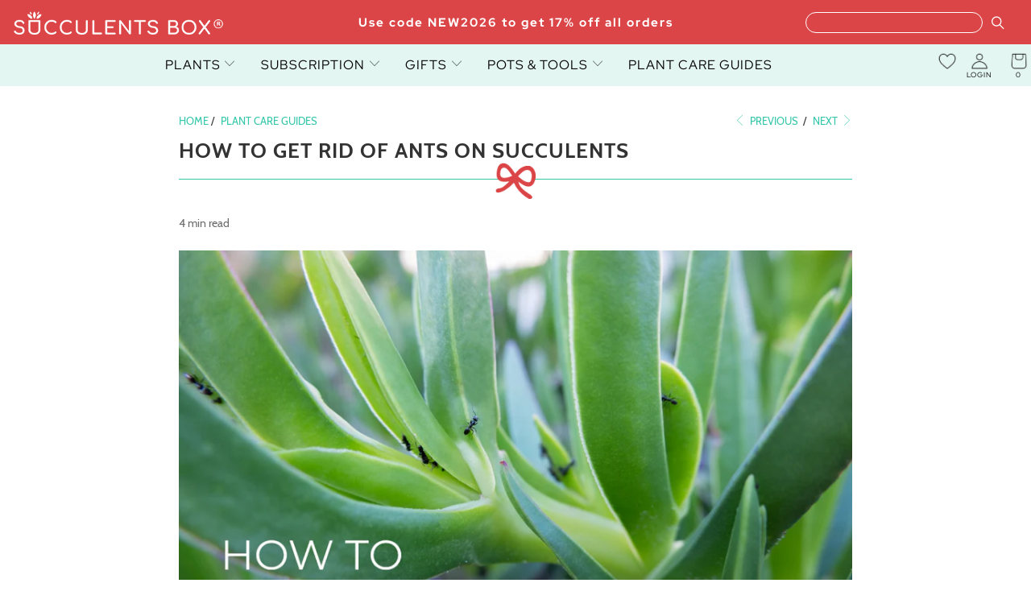

--- FILE ---
content_type: text/html; charset=utf-8
request_url: https://succulentsbox.com/blogs/blog/how-to-get-rid-of-ants-on-succulents
body_size: 41807
content:


 <!DOCTYPE html>
<html class="no-js no-touch" lang="en"> <head> <!-- Global site tag (gtag.js) - Google Ads: 826158774 --> <meta name="msvalidate.01" content="6EE590703FD3BC711B307AB645C0F119" /> <meta name="google-site-verification" content="F5IsKGROB5ikoJ6Tbra-iglypdpHrNTFmO89-WCtYKo" /> <meta name="google-site-verification" content="9ZH9Q57Pi64U5WzJP7kNKT0mw-QVUJ5lCwnGihC5KZY" /> <meta name="google-site-verification" content="gzvvW_EG341sdfnQWHo6CATaVNNvwUTKRf6E3pNCwug" /> <meta name="facebook-domain-verification" content="xrzau1tgffxk4yiztw63a4q13km0nu" /> <meta property="fb:pages" content="197205534182321" /> <meta charset="utf-8"> <meta http-equiv="cleartype" content="on"> <meta name="robots" content="index,follow"> <!-- Mobile Specific Metas --> <meta name="HandheldFriendly" content="True"> <meta name="MobileOptimized" content="320"> <meta name="viewport" content="width=device-width,initial-scale=1"> <meta name="theme-color" content="#ffffff"> <title>
      How to get rid of ants on succulents - Succulents Box</title> <meta name="description" content="IN THIS ARTICLE Why are there ants in succulent soil and do they cause harm to succulents? How to remove ants on Succulents? Ways to keep ants out of Succulents Ants on succulents are never a welcome sight and can be frustrating at the same time, as they tend to come back to your plant even after you get rid of them! G"/> <!-- Preconnect Domains --> <link rel="preconnect" href="https://fonts.shopifycdn.com" /> <link rel="preconnect" href="https://cdn.shopify.com" /> <link rel="preconnect" href="https://v.shopify.com" /> <link rel="preconnect" href="https://cdn.shopifycloud.com" /> <link rel="preconnect" href="https://monorail-edge.shopifysvc.com"> <!-- fallback for browsers that don't support preconnect --> <link rel="dns-prefetch" href="https://fonts.shopifycdn.com" /> <link rel="dns-prefetch" href="https://cdn.shopify.com" /> <link rel="dns-prefetch" href="https://v.shopify.com" /> <link rel="dns-prefetch" href="https://cdn.shopifycloud.com" /> <link rel="dns-prefetch" href="https://monorail-edge.shopifysvc.com"> <!-- Preload Assets --> <link rel="preload" href="//succulentsbox.com/cdn/shop/t/99/assets/fancybox.css?v=19278034316635137701763737507" as="style"> <link href="//succulentsbox.com/cdn/shop/t/99/assets/styles-v1.min.css?v=170389875469405074841763737507" type="text/css" media="all" rel="preload" as="style" onload="this.onload=null;this.rel='stylesheet'"> <link href="//succulentsbox.com/cdn/shop/t/99/assets/loader.min.css?v=160200302224344658851763737507" type="text/css" media="all" rel="preload" as="style" onload="this.onload=null;this.rel='stylesheet'"> <noscript><link rel="stylesheet" href="//succulentsbox.com/cdn/shop/t/99/assets/styles-v1.min.css?v=170389875469405074841763737507"></noscript> <link rel="stylesheet" href="https://cdnjs.cloudflare.com/ajax/libs/font-awesome/4.7.0/css/font-awesome.min.css">
<link href="//succulentsbox.com/cdn/shop/t/99/assets/owl.carousel.min.css?v=70516089817612781961763737507" rel="stylesheet" type="text/css" media="all" />
<link href="//succulentsbox.com/cdn/shop/t/99/assets/owl.theme.default.min.css?v=135046118358282713361763737507" rel="stylesheet" type="text/css" media="all" />
<link href="//succulentsbox.com/cdn/shop/t/99/assets/jquery.modal.min.css?v=64857397979575196151763737507" rel="stylesheet" type="text/css" media="all" /> <link href="//succulentsbox.com/cdn/shop/t/99/assets/custom.min.css?v=117716079135489071481763737507" type="text/css" media="all" rel="preload" as="style" onload="this.onload=null;this.rel='stylesheet'">





<link href="//succulentsbox.com/cdn/shop/t/99/assets/custom-styles.css?v=25475698696119775251768232887" type="text/css" media="all" rel="preload" as="style" onload="this.onload=null;this.rel='stylesheet'">
<noscript><link rel="stylesheet" href="//succulentsbox.com/cdn/shop/t/99/assets/custom.min.css?v=117716079135489071481763737507"></noscript> <script>
      window.is_bot = false
      // if (navigator.userAgent.indexOf('Speed Insights') > -1 || navigator.userAgent.indexOf('Chrome-Lighthouse') > -1) {window.is_bot = true }
      function noCall(){return null}
      function preload(arr, callback) {
        var i = arr.length,
                o,
                d = document,
                b = d.body,
                isIE = /*@cc_on!@*/0;
        while (i--) {
          $.getScript(arr[i]);
        };
        return callback;
      };</script> <link rel="preload" href="//succulentsbox.com/cdn/shop/t/99/assets/jquery.min.js?v=81049236547974671631763737507" as="script"> <link rel="preload" href="//succulentsbox.com/cdn/shop/t/99/assets/slick.min.js?v=119177116428520753221763737507" as="script"> <link rel="preload" href="//succulentsbox.com/cdn/shop/t/99/assets/utilities.min.js?v=101168985335037572171763737507" as="script"> <!-- Stylesheet for Fancybox library --> <link href="//succulentsbox.com/cdn/shop/t/99/assets/fancybox.css?v=19278034316635137701763737507" rel="stylesheet" type="text/css" media="all" /> <!-- Stylesheets for Turbo --> <!-- Icons --> <link rel="shortcut icon" type="image/x-icon" href="//succulentsbox.com/cdn/shop/files/Favicon_180x180.png?v=1613688532"> <link rel="apple-touch-icon" href="//succulentsbox.com/cdn/shop/files/Favicon_180x180.png?v=1613688532"/> <link rel="apple-touch-icon" sizes="57x57" href="//succulentsbox.com/cdn/shop/files/Favicon_57x57.png?v=1613688532"/> <link rel="apple-touch-icon" sizes="60x60" href="//succulentsbox.com/cdn/shop/files/Favicon_60x60.png?v=1613688532"/> <link rel="apple-touch-icon" sizes="72x72" href="//succulentsbox.com/cdn/shop/files/Favicon_72x72.png?v=1613688532"/> <link rel="apple-touch-icon" sizes="76x76" href="//succulentsbox.com/cdn/shop/files/Favicon_76x76.png?v=1613688532"/> <link rel="apple-touch-icon" sizes="114x114" href="//succulentsbox.com/cdn/shop/files/Favicon_114x114.png?v=1613688532"/> <link rel="apple-touch-icon" sizes="180x180" href="//succulentsbox.com/cdn/shop/files/Favicon_180x180.png?v=1613688532"/> <link rel="apple-touch-icon" sizes="228x228" href="//succulentsbox.com/cdn/shop/files/Favicon_228x228.png?v=1613688532"/> <link rel="canonical" href="https://succulentsbox.com/blogs/blog/how-to-get-rid-of-ants-on-succulents"/> <script src="//succulentsbox.com/cdn/shop/t/99/assets/jquery.min.js?v=81049236547974671631763737507" ></script> <script src="//succulentsbox.com/cdn/shop/t/99/assets/slick.min.js?v=119177116428520753221763737507" ></script> <script src="//succulentsbox.com/cdn/shop/t/99/assets/owl.carousel.min.js?v=97891440811553454251763737507" ></script> <script src="//succulentsbox.com/cdn/shop/t/99/assets/jquery.modal.min.js?v=177540417857161895021763737507" ></script> <!-- "snippets/spurit_uev-theme-snippet.liquid" was not rendered, the associated app was uninstalled --> <!-- "snippets/revy-bundle-script.liquid" was not rendered, the associated app was uninstalled --> <!-- BEGIN: Google Customer Review by Simprosys InfoMedia For Any Assistance on this Code contact support@simprosys.com -->
						<!-- END: Google Customer Review  by Simprosys InfoMedia--> <!-- "snippets/special-offers.liquid" was not rendered, the associated app was uninstalled --> <script type="text/javascript"
            async defer
            data-pin-tall="true"
            data-pin-round="true"
            data-pin-hover="true"
            data-pin-save="false"
            src="//assets.pinterest.com/js/pinit.js"></script> <script>
      window.PXUTheme = window.PXUTheme || {};
      window.PXUTheme.version = '7.1.1';
      window.PXUTheme.name = 'Turbo';</script>
    


    
<template id="price-ui"><span class="price " data-price></span><span class="compare-at-price" data-compare-at-price></span><span class="unit-pricing" data-unit-pricing></span></template> <template id="price-ui-badge"><div class="price-ui-badge__sticker price-ui-badge__sticker--"> <span class="price-ui-badge__sticker-text" data-badge></span></div></template> <template id="price-ui__price"><span class="money" data-price></span></template> <template id="price-ui__price-range"><span class="price-min" data-price-min><span class="money" data-price></span></span> - <span class="price-max" data-price-max><span class="money" data-price></span></span></template> <template id="price-ui__unit-pricing"><span class="unit-quantity" data-unit-quantity></span> | <span class="unit-price" data-unit-price><span class="money" data-price></span></span> / <span class="unit-measurement" data-unit-measurement></span></template> <template id="price-ui-badge__percent-savings-range">Save up to <span data-price-percent></span>%</template> <template id="price-ui-badge__percent-savings">Save <span data-price-percent></span>%</template> <template id="price-ui-badge__price-savings-range">Save up to <span class="money" data-price></span></template> <template id="price-ui-badge__price-savings">Save <span class="money" data-price></span></template> <template id="price-ui-badge__on-sale">Sale</template> <template id="price-ui-badge__sold-out">Sold out</template> <template id="price-ui-badge__in-stock">In stock</template> <script>
      
window.PXUTheme = window.PXUTheme || {};


window.PXUTheme.theme_settings = {};
window.PXUTheme.currency = {};
window.PXUTheme.routes = window.PXUTheme.routes || {};


window.PXUTheme.theme_settings.display_tos_checkbox = false;
window.PXUTheme.theme_settings.go_to_checkout = true;
window.PXUTheme.theme_settings.cart_action = "redirect_cart";
window.PXUTheme.theme_settings.cart_shipping_calculator = false;


window.PXUTheme.theme_settings.collection_swatches = false;
window.PXUTheme.theme_settings.collection_secondary_image = false;


window.PXUTheme.currency.show_multiple_currencies = false;
window.PXUTheme.currency.shop_currency = "USD";
window.PXUTheme.currency.default_currency = "USD";
window.PXUTheme.currency.display_format = "money_format";
window.PXUTheme.currency.money_format = "${{amount}}";
window.PXUTheme.currency.money_format_no_currency = "${{amount}}";
window.PXUTheme.currency.money_format_currency = "${{amount}} USD";
window.PXUTheme.currency.native_multi_currency = false;
window.PXUTheme.currency.iso_code = "USD";
window.PXUTheme.currency.symbol = "$";


window.PXUTheme.theme_settings.display_inventory_left = false;
window.PXUTheme.theme_settings.inventory_threshold = 10;
window.PXUTheme.theme_settings.limit_quantity = false;


window.PXUTheme.theme_settings.menu_position = "inline";


window.PXUTheme.theme_settings.newsletter_popup = false;
window.PXUTheme.theme_settings.newsletter_popup_days = "14";
window.PXUTheme.theme_settings.newsletter_popup_mobile = true;
window.PXUTheme.theme_settings.newsletter_popup_seconds = 0;


window.PXUTheme.theme_settings.pagination_type = "basic_pagination";


window.PXUTheme.theme_settings.enable_shopify_collection_badges = false;
window.PXUTheme.theme_settings.quick_shop_thumbnail_position = "bottom-thumbnails";
window.PXUTheme.theme_settings.product_form_style = "swatches";
window.PXUTheme.theme_settings.sale_banner_enabled = true;
window.PXUTheme.theme_settings.display_savings = true;
window.PXUTheme.theme_settings.display_sold_out_price = false;
window.PXUTheme.theme_settings.sold_out_text = "Sold Out";
window.PXUTheme.theme_settings.free_text = "Free";
window.PXUTheme.theme_settings.video_looping = false;
window.PXUTheme.theme_settings.quick_shop_style = "hover";
window.PXUTheme.theme_settings.hover_enabled = false;


window.PXUTheme.routes.cart_url = "/cart";
window.PXUTheme.routes.root_url = "/";
window.PXUTheme.routes.search_url = "/search";
window.PXUTheme.routes.all_products_collection_url = "/collections/all";


window.PXUTheme.theme_settings.image_loading_style = "none";


window.PXUTheme.theme_settings.search_option = "everything";
window.PXUTheme.theme_settings.search_items_to_display = 5;
window.PXUTheme.theme_settings.enable_autocomplete = true;


window.PXUTheme.theme_settings.page_dots_enabled = true;
window.PXUTheme.theme_settings.slideshow_arrow_size = "light";


window.PXUTheme.theme_settings.quick_shop_enabled = false;


window.PXUTheme.translation = {};


window.PXUTheme.translation.agree_to_terms_warning = "You must agree with the terms and conditions to checkout.";
window.PXUTheme.translation.one_item_left = "item left";
window.PXUTheme.translation.items_left_text = "items left";
window.PXUTheme.translation.cart_savings_text = "Total Savings";
window.PXUTheme.translation.cart_discount_text = "Discount";
window.PXUTheme.translation.cart_subtotal_text = "Subtotal";
window.PXUTheme.translation.cart_remove_text = "Remove";
window.PXUTheme.translation.cart_free_text = "Free";


window.PXUTheme.translation.newsletter_success_text = "Thank you for joining our mailing list!";


window.PXUTheme.translation.notify_email = "Enter your email address...";
window.PXUTheme.translation.notify_email_value = "Translation missing: en.contact.fields.email";
window.PXUTheme.translation.notify_email_send = "Send";
window.PXUTheme.translation.notify_message_first = "Please notify me when ";
window.PXUTheme.translation.notify_message_last = " becomes available - ";
window.PXUTheme.translation.notify_success_text = "Thanks! We will notify you when this product becomes available!";


window.PXUTheme.translation.add_to_cart = "Add to Cart";
window.PXUTheme.translation.coming_soon_text = "Coming Soon";
window.PXUTheme.translation.sold_out_text = "Sold Out";
window.PXUTheme.translation.sale_text = "Sale";
window.PXUTheme.translation.savings_text = "You Save";
window.PXUTheme.translation.from_text = "from";
window.PXUTheme.translation.new_text = "New";
window.PXUTheme.translation.pre_order_text = "Pre-Order";
window.PXUTheme.translation.unavailable_text = "Unavailable";


window.PXUTheme.translation.all_results = "View all results";
window.PXUTheme.translation.no_results = "Sorry, no results!";


window.PXUTheme.media_queries = {};
window.PXUTheme.media_queries.small = window.matchMedia( "(max-width: 480px)" );
window.PXUTheme.media_queries.medium = window.matchMedia( "(max-width: 798px)" );
window.PXUTheme.media_queries.large = window.matchMedia( "(min-width: 799px)" );
window.PXUTheme.media_queries.larger = window.matchMedia( "(min-width: 960px)" );
window.PXUTheme.media_queries.xlarge = window.matchMedia( "(min-width: 1200px)" );
window.PXUTheme.media_queries.ie10 = window.matchMedia( "all and (-ms-high-contrast: none), (-ms-high-contrast: active)" );
window.PXUTheme.media_queries.tablet = window.matchMedia( "only screen and (min-width: 799px) and (max-width: 1024px)" );
      if (!window.is_bot) {
        window.lazySizesConfig = window.lazySizesConfig || {};

        lazySizesConfig.expand = 300;
        lazySizesConfig.loadHidden = false;

        /*! lazysizes - v5.2.2 - bgset plugin */
        !function(e,t){var a=function(){t(e.lazySizes),e.removeEventListener("lazyunveilread",a,!0)};t=t.bind(null,e,e.document),"object"==typeof module&&module.exports?t(require("lazysizes")):"function"==typeof define&&define.amd?define(["lazysizes"],t):e.lazySizes?a():e.addEventListener("lazyunveilread",a,!0)}(window,function(e,z,g){"use strict";var c,y,b,f,i,s,n,v,m;e.addEventListener&&(c=g.cfg,y=/\s+/g,b=/\s*\|\s+|\s+\|\s*/g,f=/^(.+?)(?:\s+\[\s*(.+?)\s*\])(?:\s+\[\s*(.+?)\s*\])?$/,i=/^\s*\(*\s*type\s*:\s*(.+?)\s*\)*\s*$/,s=/\(|\)|'/,n={contain:1,cover:1},v=function(e,t){var a;t&&((a=t.match(i))&&a[1]?e.setAttribute("type",a[1]):e.setAttribute("media",c.customMedia[t]||t))},m=function(e){var t,a,i,r;e.target._lazybgset&&(a=(t=e.target)._lazybgset,(i=t.currentSrc||t.src)&&((r=g.fire(a,"bgsetproxy",{src:i,useSrc:s.test(i)?JSON.stringify(i):i})).defaultPrevented||(a.style.backgroundImage="url("+r.detail.useSrc+")")),t._lazybgsetLoading&&(g.fire(a,"_lazyloaded",{},!1,!0),delete t._lazybgsetLoading))},addEventListener("lazybeforeunveil",function(e){var t,a,i,r,s,n,l,d,o,u;!e.defaultPrevented&&(t=e.target.getAttribute("data-bgset"))&&(o=e.target,(u=z.createElement("img")).alt="",u._lazybgsetLoading=!0,e.detail.firesLoad=!0,a=t,i=o,r=u,s=z.createElement("picture"),n=i.getAttribute(c.sizesAttr),l=i.getAttribute("data-ratio"),d=i.getAttribute("data-optimumx"),i._lazybgset&&i._lazybgset.parentNode==i&&i.removeChild(i._lazybgset),Object.defineProperty(r,"_lazybgset",{value:i,writable:!0}),Object.defineProperty(i,"_lazybgset",{value:s,writable:!0}),a=a.replace(y," ").split(b),s.style.display="none",r.className=c.lazyClass,1!=a.length||n||(n="auto"),a.forEach(function(e){var t,a=z.createElement("source");n&&"auto"!=n&&a.setAttribute("sizes",n),(t=e.match(f))?(a.setAttribute(c.srcsetAttr,t[1]),v(a,t[2]),v(a,t[3])):a.setAttribute(c.srcsetAttr,e),s.appendChild(a)}),n&&(r.setAttribute(c.sizesAttr,n),i.removeAttribute(c.sizesAttr),i.removeAttribute("sizes")),d&&r.setAttribute("data-optimumx",d),l&&r.setAttribute("data-ratio",l),s.appendChild(r),i.appendChild(s),setTimeout(function(){g.loader.unveil(u),g.rAF(function(){g.fire(u,"_lazyloaded",{},!0,!0),u.complete&&m({target:u})})}))}),z.addEventListener("load",m,!0),e.addEventListener("lazybeforesizes",function(e){var t,a,i,r;e.detail.instance==g&&e.target._lazybgset&&e.detail.dataAttr&&(t=e.target._lazybgset,i=t,r=(getComputedStyle(i)||{getPropertyValue:function(){}}).getPropertyValue("background-size"),!n[r]&&n[i.style.backgroundSize]&&(r=i.style.backgroundSize),n[a=r]&&(e.target._lazysizesParentFit=a,g.rAF(function(){e.target.setAttribute("data-parent-fit",a),e.target._lazysizesParentFit&&delete e.target._lazysizesParentFit})))},!0),z.documentElement.addEventListener("lazybeforesizes",function(e){var t,a;!e.defaultPrevented&&e.target._lazybgset&&e.detail.instance==g&&(e.detail.width=(t=e.target._lazybgset,a=g.gW(t,t.parentNode),(!t._lazysizesWidth||a>t._lazysizesWidth)&&(t._lazysizesWidth=a),t._lazysizesWidth))}))});

        /*! lazysizes - v5.2.2 */
        !function(e){var t=function(u,D,f){"use strict";var k,H;if(function(){var e;var t={lazyClass:"lazyload",loadedClass:"lazyloaded",loadingClass:"lazyloading",preloadClass:"lazypreload",errorClass:"lazyerror",autosizesClass:"lazyautosizes",srcAttr:"data-src",srcsetAttr:"data-srcset",sizesAttr:"data-sizes",minSize:40,customMedia:{},init:true,expFactor:1.5,hFac:.8,loadMode:2,loadHidden:true,ricTimeout:0,throttleDelay:125};H=u.lazySizesConfig||u.lazysizesConfig||{};for(e in t){if(!(e in H)){H[e]=t[e]}}}(),!D||!D.getElementsByClassName){return{init:function(){},cfg:H,noSupport:true}}var O=D.documentElement,a=u.HTMLPictureElement,P="addEventListener",$="getAttribute",q=u[P].bind(u),I=u.setTimeout,U=u.requestAnimationFrame||I,l=u.requestIdleCallback,j=/^picture$/i,r=["load","error","lazyincluded","_lazyloaded"],i={},G=Array.prototype.forEach,J=function(e,t){if(!i[t]){i[t]=new RegExp("(\\s|^)"+t+"(\\s|$)")}return i[t].test(e[$]("class")||"")&&i[t]},K=function(e,t){if(!J(e,t)){e.setAttribute("class",(e[$]("class")||"").trim()+" "+t)}},Q=function(e,t){var i;if(i=J(e,t)){e.setAttribute("class",(e[$]("class")||"").replace(i," "))}},V=function(t,i,e){var a=e?P:"removeEventListener";if(e){V(t,i)}r.forEach(function(e){t[a](e,i)})},X=function(e,t,i,a,r){var n=D.createEvent("Event");if(!i){i={}}i.instance=k;n.initEvent(t,!a,!r);n.detail=i;e.dispatchEvent(n);return n},Y=function(e,t){var i;if(!a&&(i=u.picturefill||H.pf)){if(t&&t.src&&!e[$]("srcset")){e.setAttribute("srcset",t.src)}i({reevaluate:true,elements:[e]})}else if(t&&t.src){e.src=t.src}},Z=function(e,t){return(getComputedStyle(e,null)||{})[t]},s=function(e,t,i){i=i||e.offsetWidth;while(i<H.minSize&&t&&!e._lazysizesWidth){i=t.offsetWidth;t=t.parentNode}return i},ee=function(){var i,a;var t=[];var r=[];var n=t;var s=function(){var e=n;n=t.length?r:t;i=true;a=false;while(e.length){e.shift()()}i=false};var e=function(e,t){if(i&&!t){e.apply(this,arguments)}else{n.push(e);if(!a){a=true;(D.hidden?I:U)(s)}}};e._lsFlush=s;return e}(),te=function(i,e){return e?function(){ee(i)}:function(){var e=this;var t=arguments;ee(function(){i.apply(e,t)})}},ie=function(e){var i;var a=0;var r=H.throttleDelay;var n=H.ricTimeout;var t=function(){i=false;a=f.now();e()};var s=l&&n>49?function(){l(t,{timeout:n});if(n!==H.ricTimeout){n=H.ricTimeout}}:te(function(){I(t)},true);return function(e){var t;if(e=e===true){n=33}if(i){return}i=true;t=r-(f.now()-a);if(t<0){t=0}if(e||t<9){s()}else{I(s,t)}}},ae=function(e){var t,i;var a=99;var r=function(){t=null;e()};var n=function(){var e=f.now()-i;if(e<a){I(n,a-e)}else{(l||r)(r)}};return function(){i=f.now();if(!t){t=I(n,a)}}},e=function(){var v,m,c,h,e;var y,z,g,p,C,b,A;var n=/^img$/i;var d=/^iframe$/i;var E="onscroll"in u&&!/(gle|ing)bot/.test(navigator.userAgent);var _=0;var w=0;var N=0;var M=-1;var x=function(e){N--;if(!e||N<0||!e.target){N=0}};var W=function(e){if(A==null){A=Z(D.body,"visibility")=="hidden"}return A||!(Z(e.parentNode,"visibility")=="hidden"&&Z(e,"visibility")=="hidden")};var S=function(e,t){var i;var a=e;var r=W(e);g-=t;b+=t;p-=t;C+=t;while(r&&(a=a.offsetParent)&&a!=D.body&&a!=O){r=(Z(a,"opacity")||1)>0;if(r&&Z(a,"overflow")!="visible"){i=a.getBoundingClientRect();r=C>i.left&&p<i.right&&b>i.top-1&&g<i.bottom+1}}return r};var t=function(){var e,t,i,a,r,n,s,l,o,u,f,c;var d=k.elements;if((h=H.loadMode)&&N<8&&(e=d.length)){t=0;M++;for(;t<e;t++){if(!d[t]||d[t]._lazyRace){continue}if(!E||k.prematureUnveil&&k.prematureUnveil(d[t])){R(d[t]);continue}if(!(l=d[t][$]("data-expand"))||!(n=l*1)){n=w}if(!u){u=!H.expand||H.expand<1?O.clientHeight>500&&O.clientWidth>500?500:370:H.expand;k._defEx=u;f=u*H.expFactor;c=H.hFac;A=null;if(w<f&&N<1&&M>2&&h>2&&!D.hidden){w=f;M=0}else if(h>1&&M>1&&N<6){w=u}else{w=_}}if(o!==n){y=innerWidth+n*c;z=innerHeight+n;s=n*-1;o=n}i=d[t].getBoundingClientRect();if((b=i.bottom)>=s&&(g=i.top)<=z&&(C=i.right)>=s*c&&(p=i.left)<=y&&(b||C||p||g)&&(H.loadHidden||W(d[t]))&&(m&&N<3&&!l&&(h<3||M<4)||S(d[t],n))){R(d[t]);r=true;if(N>9){break}}else if(!r&&m&&!a&&N<4&&M<4&&h>2&&(v[0]||H.preloadAfterLoad)&&(v[0]||!l&&(b||C||p||g||d[t][$](H.sizesAttr)!="auto"))){a=v[0]||d[t]}}if(a&&!r){R(a)}}};var i=ie(t);var B=function(e){var t=e.target;if(t._lazyCache){delete t._lazyCache;return}x(e);K(t,H.loadedClass);Q(t,H.loadingClass);V(t,L);X(t,"lazyloaded")};var a=te(B);var L=function(e){a({target:e.target})};var T=function(t,i){try{t.contentWindow.location.replace(i)}catch(e){t.src=i}};var F=function(e){var t;var i=e[$](H.srcsetAttr);if(t=H.customMedia[e[$]("data-media")||e[$]("media")]){e.setAttribute("media",t)}if(i){e.setAttribute("srcset",i)}};var s=te(function(t,e,i,a,r){var n,s,l,o,u,f;if(!(u=X(t,"lazybeforeunveil",e)).defaultPrevented){if(a){if(i){K(t,H.autosizesClass)}else{t.setAttribute("sizes",a)}}s=t[$](H.srcsetAttr);n=t[$](H.srcAttr);if(r){l=t.parentNode;o=l&&j.test(l.nodeName||"")}f=e.firesLoad||"src"in t&&(s||n||o);u={target:t};K(t,H.loadingClass);if(f){clearTimeout(c);c=I(x,2500);V(t,L,true)}if(o){G.call(l.getElementsByTagName("source"),F)}if(s){t.setAttribute("srcset",s)}else if(n&&!o){if(d.test(t.nodeName)){T(t,n)}else{t.src=n}}if(r&&(s||o)){Y(t,{src:n})}}if(t._lazyRace){delete t._lazyRace}Q(t,H.lazyClass);ee(function(){var e=t.complete&&t.naturalWidth>1;if(!f||e){if(e){K(t,"ls-is-cached")}B(u);t._lazyCache=true;I(function(){if("_lazyCache"in t){delete t._lazyCache}},9)}if(t.loading=="lazy"){N--}},true)});var R=function(e){if(e._lazyRace){return}var t;var i=n.test(e.nodeName);var a=i&&(e[$](H.sizesAttr)||e[$]("sizes"));var r=a=="auto";if((r||!m)&&i&&(e[$]("src")||e.srcset)&&!e.complete&&!J(e,H.errorClass)&&J(e,H.lazyClass)){return}t=X(e,"lazyunveilread").detail;if(r){re.updateElem(e,true,e.offsetWidth)}e._lazyRace=true;N++;s(e,t,r,a,i)};var r=ae(function(){H.loadMode=3;i()});var l=function(){if(H.loadMode==3){H.loadMode=2}r()};var o=function(){if(m){return}if(f.now()-e<999){I(o,999);return}m=true;H.loadMode=3;i();q("scroll",l,true)};return{_:function(){e=f.now();k.elements=D.getElementsByClassName(H.lazyClass);v=D.getElementsByClassName(H.lazyClass+" "+H.preloadClass);q("scroll",i,true);q("resize",i,true);q("pageshow",function(e){if(e.persisted){var t=D.querySelectorAll("."+H.loadingClass);if(t.length&&t.forEach){U(function(){t.forEach(function(e){if(e.complete){R(e)}})})}}});if(u.MutationObserver){new MutationObserver(i).observe(O,{childList:true,subtree:true,attributes:true})}else{O[P]("DOMNodeInserted",i,true);O[P]("DOMAttrModified",i,true);setInterval(i,999)}q("hashchange",i,true);["focus","mouseover","click","load","transitionend","animationend"].forEach(function(e){D[P](e,i,true)});if(/d$|^c/.test(D.readyState)){o()}else{q("load",o);D[P]("DOMContentLoaded",i);I(o,2e4)}if(k.elements.length){t();ee._lsFlush()}else{i()}},checkElems:i,unveil:R,_aLSL:l}}(),re=function(){var i;var n=te(function(e,t,i,a){var r,n,s;e._lazysizesWidth=a;a+="px";e.setAttribute("sizes",a);if(j.test(t.nodeName||"")){r=t.getElementsByTagName("source");for(n=0,s=r.length;n<s;n++){r[n].setAttribute("sizes",a)}}if(!i.detail.dataAttr){Y(e,i.detail)}});var a=function(e,t,i){var a;var r=e.parentNode;if(r){i=s(e,r,i);a=X(e,"lazybeforesizes",{width:i,dataAttr:!!t});if(!a.defaultPrevented){i=a.detail.width;if(i&&i!==e._lazysizesWidth){n(e,r,a,i)}}}};var e=function(){var e;var t=i.length;if(t){e=0;for(;e<t;e++){a(i[e])}}};var t=ae(e);return{_:function(){i=D.getElementsByClassName(H.autosizesClass);q("resize",t)},checkElems:t,updateElem:a}}(),t=function(){if(!t.i&&D.getElementsByClassName){t.i=true;re._();e._()}};return I(function(){H.init&&t()}),k={cfg:H,autoSizer:re,loader:e,init:t,uP:Y,aC:K,rC:Q,hC:J,fire:X,gW:s,rAF:ee}}(e,e.document,Date);e.lazySizes=t,"object"==typeof module&&module.exports&&(module.exports=t)}("undefined"!=typeof window?window:{});
      }</script> <script></script><script>window.performance && window.performance.mark && window.performance.mark('shopify.content_for_header.start');</script><meta name="google-site-verification" content="9ZH9Q57Pi64U5WzJP7kNKT0mw-QVUJ5lCwnGihC5KZY"><meta name="google-site-verification" content="F5IsKGROB5ikoJ6Tbra-iglypdpHrNTFmO89-WCtYKo"><meta id="shopify-digital-wallet" name="shopify-digital-wallet" content="/21984603/digital_wallets/dialog"><meta name="shopify-checkout-api-token" content="cde9f6b8ca2cd5950d9b0ad29464e8b1"><meta id="in-context-paypal-metadata" data-shop-id="21984603" data-venmo-supported="false" data-environment="production" data-locale="en_US" data-paypal-v4="true" data-currency="USD"><link rel="alternate" type="application/atom+xml" title="Feed" href="/blogs/blog.atom" /><script async="async" src="/checkouts/internal/preloads.js?locale=en-US"></script><link rel="preconnect" href="https://shop.app" crossorigin="anonymous"><script async="async" src="https://shop.app/checkouts/internal/preloads.js?locale=en-US&shop_id=21984603" crossorigin="anonymous"></script><script id="apple-pay-shop-capabilities" type="application/json">{"shopId":21984603,"countryCode":"US","currencyCode":"USD","merchantCapabilities":["supports3DS"],"merchantId":"gid:\/\/shopify\/Shop\/21984603","merchantName":"Succulents Box","requiredBillingContactFields":["postalAddress","email"],"requiredShippingContactFields":["postalAddress","email"],"shippingType":"shipping","supportedNetworks":["visa","masterCard","amex","discover","elo","jcb"],"total":{"type":"pending","label":"Succulents Box","amount":"1.00"},"shopifyPaymentsEnabled":true,"supportsSubscriptions":true}</script><script id="shopify-features" type="application/json">{"accessToken":"cde9f6b8ca2cd5950d9b0ad29464e8b1","betas":["rich-media-storefront-analytics"],"domain":"succulentsbox.com","predictiveSearch":true,"shopId":21984603,"locale":"en"}</script><script>var Shopify = Shopify || {};Shopify.shop = "succulents-box.myshopify.com";Shopify.locale = "en";Shopify.currency = {"active":"USD","rate":"1.0"};Shopify.country = "US";Shopify.theme = {"name":"Turbo-v7.1.1 - Update Custom Pot Handler","id":147972980910,"schema_name":"Turbo","schema_version":"7.1.1","theme_store_id":null,"role":"main"};Shopify.theme.handle = "null";Shopify.theme.style = {"id":null,"handle":null};Shopify.cdnHost = "succulentsbox.com/cdn";Shopify.routes = Shopify.routes || {};Shopify.routes.root = "/";</script><script type="module">!function(o){(o.Shopify=o.Shopify||{}).modules=!0}(window);</script><script>!function(o){function n(){var o=[];function n(){o.push(Array.prototype.slice.apply(arguments))}return n.q=o,n}var t=o.Shopify=o.Shopify||{};t.loadFeatures=n(),t.autoloadFeatures=n()}(window);</script><script>window.ShopifyPay = window.ShopifyPay || {};window.ShopifyPay.apiHost = "shop.app\/pay";window.ShopifyPay.redirectState = null;</script><script id="shop-js-analytics" type="application/json">{"pageType":"article"}</script><script defer="defer" async type="module" src="//succulentsbox.com/cdn/shopifycloud/shop-js/modules/v2/client.init-shop-cart-sync_C5BV16lS.en.esm.js"></script><script defer="defer" async type="module" src="//succulentsbox.com/cdn/shopifycloud/shop-js/modules/v2/chunk.common_CygWptCX.esm.js"></script><script type="module">await import("//succulentsbox.com/cdn/shopifycloud/shop-js/modules/v2/client.init-shop-cart-sync_C5BV16lS.en.esm.js");await import("//succulentsbox.com/cdn/shopifycloud/shop-js/modules/v2/chunk.common_CygWptCX.esm.js");window.Shopify.SignInWithShop?.initShopCartSync?.({"fedCMEnabled":true,"windoidEnabled":true});</script><script>window.Shopify = window.Shopify || {};if (!window.Shopify.featureAssets) window.Shopify.featureAssets = {};window.Shopify.featureAssets['shop-js'] = {"shop-cart-sync":["modules/v2/client.shop-cart-sync_ZFArdW7E.en.esm.js","modules/v2/chunk.common_CygWptCX.esm.js"],"init-fed-cm":["modules/v2/client.init-fed-cm_CmiC4vf6.en.esm.js","modules/v2/chunk.common_CygWptCX.esm.js"],"shop-button":["modules/v2/client.shop-button_tlx5R9nI.en.esm.js","modules/v2/chunk.common_CygWptCX.esm.js"],"shop-cash-offers":["modules/v2/client.shop-cash-offers_DOA2yAJr.en.esm.js","modules/v2/chunk.common_CygWptCX.esm.js","modules/v2/chunk.modal_D71HUcav.esm.js"],"init-windoid":["modules/v2/client.init-windoid_sURxWdc1.en.esm.js","modules/v2/chunk.common_CygWptCX.esm.js"],"shop-toast-manager":["modules/v2/client.shop-toast-manager_ClPi3nE9.en.esm.js","modules/v2/chunk.common_CygWptCX.esm.js"],"init-shop-email-lookup-coordinator":["modules/v2/client.init-shop-email-lookup-coordinator_B8hsDcYM.en.esm.js","modules/v2/chunk.common_CygWptCX.esm.js"],"init-shop-cart-sync":["modules/v2/client.init-shop-cart-sync_C5BV16lS.en.esm.js","modules/v2/chunk.common_CygWptCX.esm.js"],"avatar":["modules/v2/client.avatar_BTnouDA3.en.esm.js"],"pay-button":["modules/v2/client.pay-button_FdsNuTd3.en.esm.js","modules/v2/chunk.common_CygWptCX.esm.js"],"init-customer-accounts":["modules/v2/client.init-customer-accounts_DxDtT_ad.en.esm.js","modules/v2/client.shop-login-button_C5VAVYt1.en.esm.js","modules/v2/chunk.common_CygWptCX.esm.js","modules/v2/chunk.modal_D71HUcav.esm.js"],"init-shop-for-new-customer-accounts":["modules/v2/client.init-shop-for-new-customer-accounts_ChsxoAhi.en.esm.js","modules/v2/client.shop-login-button_C5VAVYt1.en.esm.js","modules/v2/chunk.common_CygWptCX.esm.js","modules/v2/chunk.modal_D71HUcav.esm.js"],"shop-login-button":["modules/v2/client.shop-login-button_C5VAVYt1.en.esm.js","modules/v2/chunk.common_CygWptCX.esm.js","modules/v2/chunk.modal_D71HUcav.esm.js"],"init-customer-accounts-sign-up":["modules/v2/client.init-customer-accounts-sign-up_CPSyQ0Tj.en.esm.js","modules/v2/client.shop-login-button_C5VAVYt1.en.esm.js","modules/v2/chunk.common_CygWptCX.esm.js","modules/v2/chunk.modal_D71HUcav.esm.js"],"shop-follow-button":["modules/v2/client.shop-follow-button_Cva4Ekp9.en.esm.js","modules/v2/chunk.common_CygWptCX.esm.js","modules/v2/chunk.modal_D71HUcav.esm.js"],"checkout-modal":["modules/v2/client.checkout-modal_BPM8l0SH.en.esm.js","modules/v2/chunk.common_CygWptCX.esm.js","modules/v2/chunk.modal_D71HUcav.esm.js"],"lead-capture":["modules/v2/client.lead-capture_Bi8yE_yS.en.esm.js","modules/v2/chunk.common_CygWptCX.esm.js","modules/v2/chunk.modal_D71HUcav.esm.js"],"shop-login":["modules/v2/client.shop-login_D6lNrXab.en.esm.js","modules/v2/chunk.common_CygWptCX.esm.js","modules/v2/chunk.modal_D71HUcav.esm.js"],"payment-terms":["modules/v2/client.payment-terms_CZxnsJam.en.esm.js","modules/v2/chunk.common_CygWptCX.esm.js","modules/v2/chunk.modal_D71HUcav.esm.js"]};</script><script>(function() {var isLoaded = false;function asyncLoad() {if (isLoaded) return;isLoaded = true;var urls = ["https:\/\/assets.smartwishlist.webmarked.net\/static\/v6\/smartwishlist2.js?shop=succulents-box.myshopify.com","\/\/cdn.shopify.com\/proxy\/2a766827545f28c3b63ff3a6d50966f8fd543394b8aa3620b93f0eca63122363\/bingshoppingtool-t2app-prod.trafficmanager.net\/uet\/tracking_script?shop=succulents-box.myshopify.com\u0026sp-cache-control=cHVibGljLCBtYXgtYWdlPTkwMA","https:\/\/static.rechargecdn.com\/assets\/js\/widget.min.js?shop=succulents-box.myshopify.com","https:\/\/cdn.attn.tv\/succulentsbox\/dtag.js?shop=succulents-box.myshopify.com"];for (var i = 0; i <urls.length; i++) {var s = document.createElement('script');s.type = 'text/javascript';s.async = true;s.defer="defer";s.src = urls[i];var x = document.getElementsByTagName('script')[0];x.parentNode.insertBefore(s, x);}};if(window.attachEvent) {if(!window.is_bot) window.attachEvent('onload', asyncLoad);} else {if(!window.is_bot) window.addEventListener('load', asyncLoad, false);}})();</script><script id="__st">var __st={"a":21984603,"offset":-28800,"reqid":"85ae9155-4c9c-45c7-b870-49b53c6df4e9-1768706778","pageurl":"succulentsbox.com\/blogs\/blog\/how-to-get-rid-of-ants-on-succulents","s":"articles-556598460590","u":"e7c794970a32","p":"article","rtyp":"article","rid":556598460590};</script><script>window.ShopifyPaypalV4VisibilityTracking = true;</script><script id="captcha-bootstrap">!function(){'use strict';const t='contact',e='account',n='new_comment',o=[[t,t],['blogs',n],['comments',n],[t,'customer']],c=[[e,'customer_login'],[e,'guest_login'],[e,'recover_customer_password'],[e,'create_customer']],r=t=>t.map((([t,e])=>`form[action*='/${t}']:not([data-nocaptcha='true']) input[name='form_type'][value='${e}']`)).join(','),a=t=>()=>t?[...document.querySelectorAll(t)].map((t=>t.form)):[];function s(){const t=[...o],e=r(t);return a(e)}const i='password',u='form_key',d=['recaptcha-v3-token','g-recaptcha-response','h-captcha-response',i],f=()=>{try{return window.sessionStorage}catch{return}},m='__shopify_v',_=t=>t.elements[u];function p(t,e,n=!1){try{const o=window.sessionStorage,c=JSON.parse(o.getItem(e)),{data:r}=function(t){const{data:e,action:n}=t;return t[m]||n?{data:e,action:n}:{data:t,action:n}}(c);for(const[e,n]of Object.entries(r))t.elements[e]&&(t.elements[e].value=n);n&&o.removeItem(e)}catch(o){console.error('form repopulation failed',{error:o})}}const l='form_type',E='cptcha';function T(t){t.dataset[E]=!0}const w=window,h=w.document,L='Shopify',v='ce_forms',y='captcha';let A=!1;((t,e)=>{const n=(g='f06e6c50-85a8-45c8-87d0-21a2b65856fe',I='https://cdn.shopify.com/shopifycloud/storefront-forms-hcaptcha/ce_storefront_forms_captcha_hcaptcha.v1.5.2.iife.js',D={infoText:'Protected by hCaptcha',privacyText:'Privacy',termsText:'Terms'},(t,e,n)=>{const o=w[L][v],c=o.bindForm;if(c)return c(t,g,e,D).then(n);var r;o.q.push([[t,g,e,D],n]),r=I,A||(h.body.append(Object.assign(h.createElement('script'),{id:'captcha-provider',async:!0,src:r})),A=!0)});var g,I,D;w[L]=w[L]||{},w[L][v]=w[L][v]||{},w[L][v].q=[],w[L][y]=w[L][y]||{},w[L][y].protect=function(t,e){n(t,void 0,e),T(t)},Object.freeze(w[L][y]),function(t,e,n,w,h,L){const[v,y,A,g]=function(t,e,n){const i=e?o:[],u=t?c:[],d=[...i,...u],f=r(d),m=r(i),_=r(d.filter((([t,e])=>n.includes(e))));return[a(f),a(m),a(_),s()]}(w,h,L),I=t=>{const e=t.target;return e instanceof HTMLFormElement?e:e&&e.form},D=t=>v().includes(t);t.addEventListener('submit',(t=>{const e=I(t);if(!e)return;const n=D(e)&&!e.dataset.hcaptchaBound&&!e.dataset.recaptchaBound,o=_(e),c=g().includes(e)&&(!o||!o.value);(n||c)&&t.preventDefault(),c&&!n&&(function(t){try{if(!f())return;!function(t){const e=f();if(!e)return;const n=_(t);if(!n)return;const o=n.value;o&&e.removeItem(o)}(t);const e=Array.from(Array(32),(()=>Math.random().toString(36)[2])).join('');!function(t,e){_(t)||t.append(Object.assign(document.createElement('input'),{type:'hidden',name:u})),t.elements[u].value=e}(t,e),function(t,e){const n=f();if(!n)return;const o=[...t.querySelectorAll(`input[type='${i}']`)].map((({name:t})=>t)),c=[...d,...o],r={};for(const[a,s]of new FormData(t).entries())c.includes(a)||(r[a]=s);n.setItem(e,JSON.stringify({[m]:1,action:t.action,data:r}))}(t,e)}catch(e){console.error('failed to persist form',e)}}(e),e.submit())}));const S=(t,e)=>{t&&!t.dataset[E]&&(n(t,e.some((e=>e===t))),T(t))};for(const o of['focusin','change'])t.addEventListener(o,(t=>{const e=I(t);D(e)&&S(e,y())}));const B=e.get('form_key'),M=e.get(l),P=B&&M;t.addEventListener('DOMContentLoaded',(()=>{const t=y();if(P)for(const e of t)e.elements[l].value===M&&p(e,B);[...new Set([...A(),...v().filter((t=>'true'===t.dataset.shopifyCaptcha))])].forEach((e=>S(e,t)))}))}(h,new URLSearchParams(w.location.search),n,t,e,['guest_login'])})(!0,!0)}();</script><script integrity="sha256-4kQ18oKyAcykRKYeNunJcIwy7WH5gtpwJnB7kiuLZ1E=" data-source-attribution="shopify.loadfeatures" defer="defer" src="//succulentsbox.com/cdn/shopifycloud/storefront/assets/storefront/load_feature-a0a9edcb.js" crossorigin="anonymous"></script><script crossorigin="anonymous" defer="defer" src="//succulentsbox.com/cdn/shopifycloud/storefront/assets/shopify_pay/storefront-65b4c6d7.js?v=20250812"></script><script data-source-attribution="shopify.dynamic_checkout.dynamic.init">var Shopify=Shopify||{};Shopify.PaymentButton=Shopify.PaymentButton||{isStorefrontPortableWallets:!0,init:function(){window.Shopify.PaymentButton.init=function(){};var t=document.createElement("script");t.src="https://succulentsbox.com/cdn/shopifycloud/portable-wallets/latest/portable-wallets.en.js",t.type="module",document.head.appendChild(t)}};</script><script data-source-attribution="shopify.dynamic_checkout.buyer_consent">function portableWalletsHideBuyerConsent(e){var t=document.getElementById("shopify-buyer-consent"),n=document.getElementById("shopify-subscription-policy-button");t&&n&&(t.classList.add("hidden"),t.setAttribute("aria-hidden","true"),n.removeEventListener("click",e))}function portableWalletsShowBuyerConsent(e){var t=document.getElementById("shopify-buyer-consent"),n=document.getElementById("shopify-subscription-policy-button");t&&n&&(t.classList.remove("hidden"),t.removeAttribute("aria-hidden"),n.addEventListener("click",e))}window.Shopify?.PaymentButton&&(window.Shopify.PaymentButton.hideBuyerConsent=portableWalletsHideBuyerConsent,window.Shopify.PaymentButton.showBuyerConsent=portableWalletsShowBuyerConsent);</script><script data-source-attribution="shopify.dynamic_checkout.cart.bootstrap">document.addEventListener("DOMContentLoaded",(function(){function t(){return document.querySelector("shopify-accelerated-checkout-cart, shopify-accelerated-checkout")}if(t())Shopify.PaymentButton.init();else{new MutationObserver((function(e,n){t()&&(Shopify.PaymentButton.init(),n.disconnect())})).observe(document.body,{childList:!0,subtree:!0})}}));</script><link id="shopify-accelerated-checkout-styles" rel="stylesheet" media="screen" href="https://succulentsbox.com/cdn/shopifycloud/portable-wallets/latest/accelerated-checkout-backwards-compat.css" crossorigin="anonymous">
<style id="shopify-accelerated-checkout-cart">
        #shopify-buyer-consent {
  margin-top: 1em;
  display: inline-block;
  width: 100%;
}

#shopify-buyer-consent.hidden {
  display: none;
}

#shopify-subscription-policy-button {
  background: none;
  border: none;
  padding: 0;
  text-decoration: underline;
  font-size: inherit;
  cursor: pointer;
}

#shopify-subscription-policy-button::before {
  box-shadow: none;
}

      </style>

<script>window.performance && window.performance.mark && window.performance.mark('shopify.content_for_header.end');</script>


    
<meta name="author" content="Succulents Box">
<meta property="og:url" content="https://succulentsbox.com/blogs/blog/how-to-get-rid-of-ants-on-succulents">
<meta property="og:site_name" content="Succulents Box"><meta property="og:type" content="article"> <meta property="og:title" content="How to get rid of ants on succulents">
  

  
<meta property="og:image" content="http://succulentsbox.com/cdn/shop/articles/Web-How-to-get-rid-of-ants_600x.jpg?v=1629186292"> <meta property="og:image:secure_url" content="https://succulentsbox.com/cdn/shop/articles/Web-How-to-get-rid-of-ants_600x.jpg?v=1629186292"><meta property="og:description" content="IN THIS ARTICLE Why are there ants in succulent soil and do they cause harm to succulents? How to remove ants on Succulents? Ways to keep ants out of Succulents Ants on succulents are never a welcome sight and can be frustrating at the same time, as they tend to come back to your plant even after you get rid of them! G">
<meta name="twitter:card" content="summary"><meta name="twitter:title" content="How to get rid of ants on succulents"> <meta name="twitter:description" content="IN THIS ARTICLE Why are there ants in succulent soil and do they cause harm to succulents? How to remove ants on Succulents? Ways to keep ants out of Succulents Ants on succulents are never a welcome sight and can be frustrating at the same time, as they tend to come back to your plant even after you get rid of them! Good thing there are some ways you can try to remove and keep them out of your succulents. Read on to learn more! Why are there ants in succulent soil, and do they cause harm to succulents? Seeing a few ants here and there on your succulent isn&#39;t really harmful to succulents. However, if you see a trail of ants starting to busily work their way to the plant may mean trouble, so quickly do a thorough inspection"><meta property="twitter:image" content="http://succulentsbox.com/cdn/shop/articles/Web-How-to-get-rid-of-ants_600x.jpg?v=1629186292"><!-- BEGIN app block: shopify://apps/klaviyo-email-marketing-sms/blocks/klaviyo-onsite-embed/2632fe16-c075-4321-a88b-50b567f42507 -->












  <script async src="https://static.klaviyo.com/onsite/js/UdgvBX/klaviyo.js?company_id=UdgvBX"></script>
  <script>!function(){if(!window.klaviyo){window._klOnsite=window._klOnsite||[];try{window.klaviyo=new Proxy({},{get:function(n,i){return"push"===i?function(){var n;(n=window._klOnsite).push.apply(n,arguments)}:function(){for(var n=arguments.length,o=new Array(n),w=0;w<n;w++)o[w]=arguments[w];var t="function"==typeof o[o.length-1]?o.pop():void 0,e=new Promise((function(n){window._klOnsite.push([i].concat(o,[function(i){t&&t(i),n(i)}]))}));return e}}})}catch(n){window.klaviyo=window.klaviyo||[],window.klaviyo.push=function(){var n;(n=window._klOnsite).push.apply(n,arguments)}}}}();</script>

  




  <script>
    window.klaviyoReviewsProductDesignMode = false
  </script>







<!-- END app block --><!-- BEGIN app block: shopify://apps/attentive/blocks/attn-tag/8df62c72-8fe4-407e-a5b3-72132be30a0d --><script type="text/javascript" src="https://cdn.attn.tv/succulentsbox/dtag.js?source=app-embed" defer="defer"></script>


<!-- END app block --><script src="https://cdn.shopify.com/extensions/019b7cd0-6587-73c3-9937-bcc2249fa2c4/lb-upsell-227/assets/lb-selleasy.js" type="text/javascript" defer="defer"></script>
<link href="https://monorail-edge.shopifysvc.com" rel="dns-prefetch">
<script>(function(){if ("sendBeacon" in navigator && "performance" in window) {try {var session_token_from_headers = performance.getEntriesByType('navigation')[0].serverTiming.find(x => x.name == '_s').description;} catch {var session_token_from_headers = undefined;}var session_cookie_matches = document.cookie.match(/_shopify_s=([^;]*)/);var session_token_from_cookie = session_cookie_matches && session_cookie_matches.length === 2 ? session_cookie_matches[1] : "";var session_token = session_token_from_headers || session_token_from_cookie || "";function handle_abandonment_event(e) {var entries = performance.getEntries().filter(function(entry) {return /monorail-edge.shopifysvc.com/.test(entry.name);});if (!window.abandonment_tracked && entries.length === 0) {window.abandonment_tracked = true;var currentMs = Date.now();var navigation_start = performance.timing.navigationStart;var payload = {shop_id: 21984603,url: window.location.href,navigation_start,duration: currentMs - navigation_start,session_token,page_type: "article"};window.navigator.sendBeacon("https://monorail-edge.shopifysvc.com/v1/produce", JSON.stringify({schema_id: "online_store_buyer_site_abandonment/1.1",payload: payload,metadata: {event_created_at_ms: currentMs,event_sent_at_ms: currentMs}}));}}window.addEventListener('pagehide', handle_abandonment_event);}}());</script>
<script id="web-pixels-manager-setup">(function e(e,d,r,n,o){if(void 0===o&&(o={}),!Boolean(null===(a=null===(i=window.Shopify)||void 0===i?void 0:i.analytics)||void 0===a?void 0:a.replayQueue)){var i,a;window.Shopify=window.Shopify||{};var t=window.Shopify;t.analytics=t.analytics||{};var s=t.analytics;s.replayQueue=[],s.publish=function(e,d,r){return s.replayQueue.push([e,d,r]),!0};try{self.performance.mark("wpm:start")}catch(e){}var l=function(){var e={modern:/Edge?\/(1{2}[4-9]|1[2-9]\d|[2-9]\d{2}|\d{4,})\.\d+(\.\d+|)|Firefox\/(1{2}[4-9]|1[2-9]\d|[2-9]\d{2}|\d{4,})\.\d+(\.\d+|)|Chrom(ium|e)\/(9{2}|\d{3,})\.\d+(\.\d+|)|(Maci|X1{2}).+ Version\/(15\.\d+|(1[6-9]|[2-9]\d|\d{3,})\.\d+)([,.]\d+|)( \(\w+\)|)( Mobile\/\w+|) Safari\/|Chrome.+OPR\/(9{2}|\d{3,})\.\d+\.\d+|(CPU[ +]OS|iPhone[ +]OS|CPU[ +]iPhone|CPU IPhone OS|CPU iPad OS)[ +]+(15[._]\d+|(1[6-9]|[2-9]\d|\d{3,})[._]\d+)([._]\d+|)|Android:?[ /-](13[3-9]|1[4-9]\d|[2-9]\d{2}|\d{4,})(\.\d+|)(\.\d+|)|Android.+Firefox\/(13[5-9]|1[4-9]\d|[2-9]\d{2}|\d{4,})\.\d+(\.\d+|)|Android.+Chrom(ium|e)\/(13[3-9]|1[4-9]\d|[2-9]\d{2}|\d{4,})\.\d+(\.\d+|)|SamsungBrowser\/([2-9]\d|\d{3,})\.\d+/,legacy:/Edge?\/(1[6-9]|[2-9]\d|\d{3,})\.\d+(\.\d+|)|Firefox\/(5[4-9]|[6-9]\d|\d{3,})\.\d+(\.\d+|)|Chrom(ium|e)\/(5[1-9]|[6-9]\d|\d{3,})\.\d+(\.\d+|)([\d.]+$|.*Safari\/(?![\d.]+ Edge\/[\d.]+$))|(Maci|X1{2}).+ Version\/(10\.\d+|(1[1-9]|[2-9]\d|\d{3,})\.\d+)([,.]\d+|)( \(\w+\)|)( Mobile\/\w+|) Safari\/|Chrome.+OPR\/(3[89]|[4-9]\d|\d{3,})\.\d+\.\d+|(CPU[ +]OS|iPhone[ +]OS|CPU[ +]iPhone|CPU IPhone OS|CPU iPad OS)[ +]+(10[._]\d+|(1[1-9]|[2-9]\d|\d{3,})[._]\d+)([._]\d+|)|Android:?[ /-](13[3-9]|1[4-9]\d|[2-9]\d{2}|\d{4,})(\.\d+|)(\.\d+|)|Mobile Safari.+OPR\/([89]\d|\d{3,})\.\d+\.\d+|Android.+Firefox\/(13[5-9]|1[4-9]\d|[2-9]\d{2}|\d{4,})\.\d+(\.\d+|)|Android.+Chrom(ium|e)\/(13[3-9]|1[4-9]\d|[2-9]\d{2}|\d{4,})\.\d+(\.\d+|)|Android.+(UC? ?Browser|UCWEB|U3)[ /]?(15\.([5-9]|\d{2,})|(1[6-9]|[2-9]\d|\d{3,})\.\d+)\.\d+|SamsungBrowser\/(5\.\d+|([6-9]|\d{2,})\.\d+)|Android.+MQ{2}Browser\/(14(\.(9|\d{2,})|)|(1[5-9]|[2-9]\d|\d{3,})(\.\d+|))(\.\d+|)|K[Aa][Ii]OS\/(3\.\d+|([4-9]|\d{2,})\.\d+)(\.\d+|)/},d=e.modern,r=e.legacy,n=navigator.userAgent;return n.match(d)?"modern":n.match(r)?"legacy":"unknown"}(),u="modern"===l?"modern":"legacy",c=(null!=n?n:{modern:"",legacy:""})[u],f=function(e){return[e.baseUrl,"/wpm","/b",e.hashVersion,"modern"===e.buildTarget?"m":"l",".js"].join("")}({baseUrl:d,hashVersion:r,buildTarget:u}),m=function(e){var d=e.version,r=e.bundleTarget,n=e.surface,o=e.pageUrl,i=e.monorailEndpoint;return{emit:function(e){var a=e.status,t=e.errorMsg,s=(new Date).getTime(),l=JSON.stringify({metadata:{event_sent_at_ms:s},events:[{schema_id:"web_pixels_manager_load/3.1",payload:{version:d,bundle_target:r,page_url:o,status:a,surface:n,error_msg:t},metadata:{event_created_at_ms:s}}]});if(!i)return console&&console.warn&&console.warn("[Web Pixels Manager] No Monorail endpoint provided, skipping logging."),!1;try{return self.navigator.sendBeacon.bind(self.navigator)(i,l)}catch(e){}var u=new XMLHttpRequest;try{return u.open("POST",i,!0),u.setRequestHeader("Content-Type","text/plain"),u.send(l),!0}catch(e){return console&&console.warn&&console.warn("[Web Pixels Manager] Got an unhandled error while logging to Monorail."),!1}}}}({version:r,bundleTarget:l,surface:e.surface,pageUrl:self.location.href,monorailEndpoint:e.monorailEndpoint});try{o.browserTarget=l,function(e){var d=e.src,r=e.async,n=void 0===r||r,o=e.onload,i=e.onerror,a=e.sri,t=e.scriptDataAttributes,s=void 0===t?{}:t,l=document.createElement("script"),u=document.querySelector("head"),c=document.querySelector("body");if(l.async=n,l.src=d,a&&(l.integrity=a,l.crossOrigin="anonymous"),s)for(var f in s)if(Object.prototype.hasOwnProperty.call(s,f))try{l.dataset[f]=s[f]}catch(e){}if(o&&l.addEventListener("load",o),i&&l.addEventListener("error",i),u)u.appendChild(l);else{if(!c)throw new Error("Did not find a head or body element to append the script");c.appendChild(l)}}({src:f,async:!0,onload:function(){if(!function(){var e,d;return Boolean(null===(d=null===(e=window.Shopify)||void 0===e?void 0:e.analytics)||void 0===d?void 0:d.initialized)}()){var d=window.webPixelsManager.init(e)||void 0;if(d){var r=window.Shopify.analytics;r.replayQueue.forEach((function(e){var r=e[0],n=e[1],o=e[2];d.publishCustomEvent(r,n,o)})),r.replayQueue=[],r.publish=d.publishCustomEvent,r.visitor=d.visitor,r.initialized=!0}}},onerror:function(){return m.emit({status:"failed",errorMsg:"".concat(f," has failed to load")})},sri:function(e){var d=/^sha384-[A-Za-z0-9+/=]+$/;return"string"==typeof e&&d.test(e)}(c)?c:"",scriptDataAttributes:o}),m.emit({status:"loading"})}catch(e){m.emit({status:"failed",errorMsg:(null==e?void 0:e.message)||"Unknown error"})}}})({shopId: 21984603,storefrontBaseUrl: "https://succulentsbox.com",extensionsBaseUrl: "https://extensions.shopifycdn.com/cdn/shopifycloud/web-pixels-manager",monorailEndpoint: "https://monorail-edge.shopifysvc.com/unstable/produce_batch",surface: "storefront-renderer",enabledBetaFlags: ["2dca8a86"],webPixelsConfigList: [{"id":"1730642094","configuration":"{\"accountID\":\"selleasy-metrics-track\"}","eventPayloadVersion":"v1","runtimeContext":"STRICT","scriptVersion":"5aac1f99a8ca74af74cea751ede503d2","type":"APP","apiClientId":5519923,"privacyPurposes":[],"dataSharingAdjustments":{"protectedCustomerApprovalScopes":["read_customer_email","read_customer_name","read_customer_personal_data"]}},{"id":"1683325102","configuration":"{\"accountID\":\"UdgvBX\",\"webPixelConfig\":\"eyJlbmFibGVBZGRlZFRvQ2FydEV2ZW50cyI6IHRydWV9\"}","eventPayloadVersion":"v1","runtimeContext":"STRICT","scriptVersion":"524f6c1ee37bacdca7657a665bdca589","type":"APP","apiClientId":123074,"privacyPurposes":["ANALYTICS","MARKETING"],"dataSharingAdjustments":{"protectedCustomerApprovalScopes":["read_customer_address","read_customer_email","read_customer_name","read_customer_personal_data","read_customer_phone"]}},{"id":"1542652078","configuration":"{\"ti\":\"17330869\",\"endpoint\":\"https:\/\/bat.bing.com\/action\/0\"}","eventPayloadVersion":"v1","runtimeContext":"STRICT","scriptVersion":"5ee93563fe31b11d2d65e2f09a5229dc","type":"APP","apiClientId":2997493,"privacyPurposes":["ANALYTICS","MARKETING","SALE_OF_DATA"],"dataSharingAdjustments":{"protectedCustomerApprovalScopes":["read_customer_personal_data"]}},{"id":"1223295150","configuration":"{\"env\":\"prod\"}","eventPayloadVersion":"v1","runtimeContext":"LAX","scriptVersion":"3dbd78f0aeeb2c473821a9db9e2dd54a","type":"APP","apiClientId":3977633,"privacyPurposes":["ANALYTICS","MARKETING"],"dataSharingAdjustments":{"protectedCustomerApprovalScopes":["read_customer_address","read_customer_email","read_customer_name","read_customer_personal_data","read_customer_phone"]}},{"id":"706674862","configuration":"{\"publicKey\":\"pub_8fa9ce89f426370f34c5\",\"apiUrl\":\"https:\\\/\\\/tracking.refersion.com\"}","eventPayloadVersion":"v1","runtimeContext":"STRICT","scriptVersion":"fc613ead769f4216105c8d0d9fdf5adb","type":"APP","apiClientId":147004,"privacyPurposes":["ANALYTICS","SALE_OF_DATA"],"dataSharingAdjustments":{"protectedCustomerApprovalScopes":["read_customer_email","read_customer_name","read_customer_personal_data"]}},{"id":"573702318","configuration":"{\"pixel_id\":\"553533900521087\",\"pixel_type\":\"facebook_pixel\"}","eventPayloadVersion":"v1","runtimeContext":"OPEN","scriptVersion":"ca16bc87fe92b6042fbaa3acc2fbdaa6","type":"APP","apiClientId":2329312,"privacyPurposes":["ANALYTICS","MARKETING","SALE_OF_DATA"],"dataSharingAdjustments":{"protectedCustomerApprovalScopes":["read_customer_address","read_customer_email","read_customer_name","read_customer_personal_data","read_customer_phone"]}},{"id":"447348910","configuration":"{\"config\":\"{\\\"pixel_id\\\":\\\"G-ZVVB0PMVQE\\\",\\\"target_country\\\":\\\"US\\\",\\\"gtag_events\\\":[{\\\"type\\\":\\\"begin_checkout\\\",\\\"action_label\\\":[\\\"G-ZVVB0PMVQE\\\",\\\"AW-826158774\\\/xliQCOCDqJ0BELbd-IkD\\\"]},{\\\"type\\\":\\\"search\\\",\\\"action_label\\\":[\\\"G-ZVVB0PMVQE\\\",\\\"AW-826158774\\\/UdUQCOODqJ0BELbd-IkD\\\"]},{\\\"type\\\":\\\"view_item\\\",\\\"action_label\\\":[\\\"G-ZVVB0PMVQE\\\",\\\"AW-826158774\\\/7cnNCNqDqJ0BELbd-IkD\\\",\\\"MC-XL8JK2XLED\\\",\\\"MC-ZMFK0ERVR2\\\"]},{\\\"type\\\":\\\"purchase\\\",\\\"action_label\\\":[\\\"G-ZVVB0PMVQE\\\",\\\"AW-826158774\\\/R23LCNeDqJ0BELbd-IkD\\\",\\\"MC-XL8JK2XLED\\\",\\\"MC-ZMFK0ERVR2\\\"]},{\\\"type\\\":\\\"page_view\\\",\\\"action_label\\\":[\\\"G-ZVVB0PMVQE\\\",\\\"AW-826158774\\\/1-BPCNSDqJ0BELbd-IkD\\\",\\\"MC-XL8JK2XLED\\\",\\\"MC-ZMFK0ERVR2\\\"]},{\\\"type\\\":\\\"add_payment_info\\\",\\\"action_label\\\":[\\\"G-ZVVB0PMVQE\\\",\\\"AW-826158774\\\/nGyZCOaDqJ0BELbd-IkD\\\"]},{\\\"type\\\":\\\"add_to_cart\\\",\\\"action_label\\\":[\\\"G-ZVVB0PMVQE\\\",\\\"AW-826158774\\\/aVA_CN2DqJ0BELbd-IkD\\\"]}],\\\"enable_monitoring_mode\\\":false}\"}","eventPayloadVersion":"v1","runtimeContext":"OPEN","scriptVersion":"b2a88bafab3e21179ed38636efcd8a93","type":"APP","apiClientId":1780363,"privacyPurposes":[],"dataSharingAdjustments":{"protectedCustomerApprovalScopes":["read_customer_address","read_customer_email","read_customer_name","read_customer_personal_data","read_customer_phone"]}},{"id":"57901230","configuration":"{\"tagID\":\"2616349949672\"}","eventPayloadVersion":"v1","runtimeContext":"STRICT","scriptVersion":"18031546ee651571ed29edbe71a3550b","type":"APP","apiClientId":3009811,"privacyPurposes":["ANALYTICS","MARKETING","SALE_OF_DATA"],"dataSharingAdjustments":{"protectedCustomerApprovalScopes":["read_customer_address","read_customer_email","read_customer_name","read_customer_personal_data","read_customer_phone"]}},{"id":"12484782","configuration":"{\"myshopifyDomain\":\"succulents-box.myshopify.com\"}","eventPayloadVersion":"v1","runtimeContext":"STRICT","scriptVersion":"23b97d18e2aa74363140dc29c9284e87","type":"APP","apiClientId":2775569,"privacyPurposes":["ANALYTICS","MARKETING","SALE_OF_DATA"],"dataSharingAdjustments":{"protectedCustomerApprovalScopes":["read_customer_address","read_customer_email","read_customer_name","read_customer_phone","read_customer_personal_data"]}},{"id":"90374318","eventPayloadVersion":"v1","runtimeContext":"LAX","scriptVersion":"1","type":"CUSTOM","privacyPurposes":["ANALYTICS"],"name":"Google Analytics tag (migrated)"},{"id":"shopify-app-pixel","configuration":"{}","eventPayloadVersion":"v1","runtimeContext":"STRICT","scriptVersion":"0450","apiClientId":"shopify-pixel","type":"APP","privacyPurposes":["ANALYTICS","MARKETING"]},{"id":"shopify-custom-pixel","eventPayloadVersion":"v1","runtimeContext":"LAX","scriptVersion":"0450","apiClientId":"shopify-pixel","type":"CUSTOM","privacyPurposes":["ANALYTICS","MARKETING"]}],isMerchantRequest: false,initData: {"shop":{"name":"Succulents Box","paymentSettings":{"currencyCode":"USD"},"myshopifyDomain":"succulents-box.myshopify.com","countryCode":"US","storefrontUrl":"https:\/\/succulentsbox.com"},"customer":null,"cart":null,"checkout":null,"productVariants":[],"purchasingCompany":null},},"https://succulentsbox.com/cdn","fcfee988w5aeb613cpc8e4bc33m6693e112",{"modern":"","legacy":""},{"shopId":"21984603","storefrontBaseUrl":"https:\/\/succulentsbox.com","extensionBaseUrl":"https:\/\/extensions.shopifycdn.com\/cdn\/shopifycloud\/web-pixels-manager","surface":"storefront-renderer","enabledBetaFlags":"[\"2dca8a86\"]","isMerchantRequest":"false","hashVersion":"fcfee988w5aeb613cpc8e4bc33m6693e112","publish":"custom","events":"[[\"page_viewed\",{}]]"});</script><script>
  window.ShopifyAnalytics = window.ShopifyAnalytics || {};
  window.ShopifyAnalytics.meta = window.ShopifyAnalytics.meta || {};
  window.ShopifyAnalytics.meta.currency = 'USD';
  var meta = {"page":{"pageType":"article","resourceType":"article","resourceId":556598460590,"requestId":"85ae9155-4c9c-45c7-b870-49b53c6df4e9-1768706778"}};
  for (var attr in meta) {
    window.ShopifyAnalytics.meta[attr] = meta[attr];
  }
</script>
<script class="analytics">
  (function () {
    var customDocumentWrite = function(content) {
      var jquery = null;

      if (window.jQuery) {
        jquery = window.jQuery;
      } else if (window.Checkout && window.Checkout.$) {
        jquery = window.Checkout.$;
      }

      if (jquery) {
        jquery('body').append(content);
      }
    };

    var hasLoggedConversion = function(token) {
      if (token) {
        return document.cookie.indexOf('loggedConversion=' + token) !== -1;
      }
      return false;
    }

    var setCookieIfConversion = function(token) {
      if (token) {
        var twoMonthsFromNow = new Date(Date.now());
        twoMonthsFromNow.setMonth(twoMonthsFromNow.getMonth() + 2);

        document.cookie = 'loggedConversion=' + token + '; expires=' + twoMonthsFromNow;
      }
    }

    var trekkie = window.ShopifyAnalytics.lib = window.trekkie = window.trekkie || [];
    if (trekkie.integrations) {
      return;
    }
    trekkie.methods = [
      'identify',
      'page',
      'ready',
      'track',
      'trackForm',
      'trackLink'
    ];
    trekkie.factory = function(method) {
      return function() {
        var args = Array.prototype.slice.call(arguments);
        args.unshift(method);
        trekkie.push(args);
        return trekkie;
      };
    };
    for (var i = 0; i < trekkie.methods.length; i++) {
      var key = trekkie.methods[i];
      trekkie[key] = trekkie.factory(key);
    }
    trekkie.load = function(config) {
      trekkie.config = config || {};
      trekkie.config.initialDocumentCookie = document.cookie;
      var first = document.getElementsByTagName('script')[0];
      var script = document.createElement('script');
      script.type = 'text/javascript';
      script.onerror = function(e) {
        var scriptFallback = document.createElement('script');
        scriptFallback.type = 'text/javascript';
        scriptFallback.onerror = function(error) {
                var Monorail = {
      produce: function produce(monorailDomain, schemaId, payload) {
        var currentMs = new Date().getTime();
        var event = {
          schema_id: schemaId,
          payload: payload,
          metadata: {
            event_created_at_ms: currentMs,
            event_sent_at_ms: currentMs
          }
        };
        return Monorail.sendRequest("https://" + monorailDomain + "/v1/produce", JSON.stringify(event));
      },
      sendRequest: function sendRequest(endpointUrl, payload) {
        // Try the sendBeacon API
        if (window && window.navigator && typeof window.navigator.sendBeacon === 'function' && typeof window.Blob === 'function' && !Monorail.isIos12()) {
          var blobData = new window.Blob([payload], {
            type: 'text/plain'
          });

          if (window.navigator.sendBeacon(endpointUrl, blobData)) {
            return true;
          } // sendBeacon was not successful

        } // XHR beacon

        var xhr = new XMLHttpRequest();

        try {
          xhr.open('POST', endpointUrl);
          xhr.setRequestHeader('Content-Type', 'text/plain');
          xhr.send(payload);
        } catch (e) {
          console.log(e);
        }

        return false;
      },
      isIos12: function isIos12() {
        return window.navigator.userAgent.lastIndexOf('iPhone; CPU iPhone OS 12_') !== -1 || window.navigator.userAgent.lastIndexOf('iPad; CPU OS 12_') !== -1;
      }
    };
    Monorail.produce('monorail-edge.shopifysvc.com',
      'trekkie_storefront_load_errors/1.1',
      {shop_id: 21984603,
      theme_id: 147972980910,
      app_name: "storefront",
      context_url: window.location.href,
      source_url: "//succulentsbox.com/cdn/s/trekkie.storefront.cd680fe47e6c39ca5d5df5f0a32d569bc48c0f27.min.js"});

        };
        scriptFallback.async = true;
        scriptFallback.src = '//succulentsbox.com/cdn/s/trekkie.storefront.cd680fe47e6c39ca5d5df5f0a32d569bc48c0f27.min.js';
        first.parentNode.insertBefore(scriptFallback, first);
      };
      script.async = true;
      script.src = '//succulentsbox.com/cdn/s/trekkie.storefront.cd680fe47e6c39ca5d5df5f0a32d569bc48c0f27.min.js';
      first.parentNode.insertBefore(script, first);
    };
    trekkie.load(
      {"Trekkie":{"appName":"storefront","development":false,"defaultAttributes":{"shopId":21984603,"isMerchantRequest":null,"themeId":147972980910,"themeCityHash":"11917648744092390520","contentLanguage":"en","currency":"USD","eventMetadataId":"b402bf7a-ad43-405f-a0bb-28754235a67e"},"isServerSideCookieWritingEnabled":true,"monorailRegion":"shop_domain","enabledBetaFlags":["65f19447"]},"Session Attribution":{},"S2S":{"facebookCapiEnabled":true,"source":"trekkie-storefront-renderer","apiClientId":580111}}
    );

    var loaded = false;
    trekkie.ready(function() {
      if (loaded) return;
      loaded = true;

      window.ShopifyAnalytics.lib = window.trekkie;

      var originalDocumentWrite = document.write;
      document.write = customDocumentWrite;
      try { window.ShopifyAnalytics.merchantGoogleAnalytics.call(this); } catch(error) {};
      document.write = originalDocumentWrite;

      window.ShopifyAnalytics.lib.page(null,{"pageType":"article","resourceType":"article","resourceId":556598460590,"requestId":"85ae9155-4c9c-45c7-b870-49b53c6df4e9-1768706778","shopifyEmitted":true});

      var match = window.location.pathname.match(/checkouts\/(.+)\/(thank_you|post_purchase)/)
      var token = match? match[1]: undefined;
      if (!hasLoggedConversion(token)) {
        setCookieIfConversion(token);
        
      }
    });


        var eventsListenerScript = document.createElement('script');
        eventsListenerScript.async = true;
        eventsListenerScript.src = "//succulentsbox.com/cdn/shopifycloud/storefront/assets/shop_events_listener-3da45d37.js";
        document.getElementsByTagName('head')[0].appendChild(eventsListenerScript);

})();</script>
  <script>
  if (!window.ga || (window.ga && typeof window.ga !== 'function')) {
    window.ga = function ga() {
      (window.ga.q = window.ga.q || []).push(arguments);
      if (window.Shopify && window.Shopify.analytics && typeof window.Shopify.analytics.publish === 'function') {
        window.Shopify.analytics.publish("ga_stub_called", {}, {sendTo: "google_osp_migration"});
      }
      console.error("Shopify's Google Analytics stub called with:", Array.from(arguments), "\nSee https://help.shopify.com/manual/promoting-marketing/pixels/pixel-migration#google for more information.");
    };
    if (window.Shopify && window.Shopify.analytics && typeof window.Shopify.analytics.publish === 'function') {
      window.Shopify.analytics.publish("ga_stub_initialized", {}, {sendTo: "google_osp_migration"});
    }
  }
</script>
<script
  defer
  src="https://succulentsbox.com/cdn/shopifycloud/perf-kit/shopify-perf-kit-3.0.4.min.js"
  data-application="storefront-renderer"
  data-shop-id="21984603"
  data-render-region="gcp-us-central1"
  data-page-type="article"
  data-theme-instance-id="147972980910"
  data-theme-name="Turbo"
  data-theme-version="7.1.1"
  data-monorail-region="shop_domain"
  data-resource-timing-sampling-rate="10"
  data-shs="true"
  data-shs-beacon="true"
  data-shs-export-with-fetch="true"
  data-shs-logs-sample-rate="1"
  data-shs-beacon-endpoint="https://succulentsbox.com/api/collect"
></script>
</head> <noscript> <style>
      .product_section .product_form,
      .product_gallery {
        opacity: 1;
      }

      .multi_select,
      form .select {
        display: block !important;
      }

      .image-element__wrap {
        display: none;
      }</style></noscript> <body class="article"
        data-money-format="${{amount}}"
        data-shop-currency="USD"
        data-shop-url="https://succulentsbox.com"> <script>
    document.documentElement.className=document.documentElement.className.replace(/\bno-js\b/,'js');
    if(window.Shopify&&window.Shopify.designMode)document.documentElement.className+=' in-theme-editor';
    if(('ontouchstart' in window)||window.DocumentTouch&&document instanceof DocumentTouch)document.documentElement.className=document.documentElement.className.replace(/\bno-touch\b/,'has-touch');</script> <svg
      class="icon-star-reference"
      aria-hidden="true"
      focusable="false"
      role="presentation"
      xmlns="http://www.w3.org/2000/svg" width="20" height="20" viewBox="3 3 17 17" fill="none"
    > <symbol id="icon-star"> <rect class="icon-star-background" width="20" height="20" fill="currentColor"/> <path d="M10 3L12.163 7.60778L17 8.35121L13.5 11.9359L14.326 17L10 14.6078L5.674 17L6.5 11.9359L3 8.35121L7.837 7.60778L10 3Z" stroke="currentColor" stroke-width="2" stroke-linecap="round" stroke-linejoin="round" fill="none"/></symbol> <clipPath id="icon-star-clip"> <path d="M10 3L12.163 7.60778L17 8.35121L13.5 11.9359L14.326 17L10 14.6078L5.674 17L6.5 11.9359L3 8.35121L7.837 7.60778L10 3Z" stroke="currentColor" stroke-width="2" stroke-linecap="round" stroke-linejoin="round"/></clipPath></svg> <div id="shopify-section-header" class="shopify-section header-section">

<script type="application/ld+json">
  {
    "@context": "http://schema.org",
    "@type": "Organization",
    "name": "Succulents Box",
    
      
      "logo": "https://succulentsbox.com/cdn/shop/files/400_400x.png?v=1667188261",
    
    "sameAs": [
      "",
      "https://www.facebook.com/thesucculentsbox",
      "https://www.pinterest.com/succulentsbox/",
      "https://www.instagram.com/thesucculentsbox/",
      "",
      "",
      "https://www.youtube.com/channel/UCs5IK7R0dEAbQWfmStaveCA/featured",
      ""
    ],
    "url": "https://succulentsbox.com"
  }
</script>










<header id="header" class="mobile_nav-fixed--true"> <div class="promo-banner"> <div class="promo-banner__content"> <p>Use code NEW2026 to get 17% off all orders</p></div></div> <div class="top-bar"> <a
      class="mobile_nav dropdown_link"
      data-dropdown-rel="mobile_menu"
      data-no-instant="true"> <div> <span></span> <span></span> <span></span> <span></span></div></a> <a
      href="https://succulentsbox.com"
      title="Succulents Box"
      class="mobile_logo logo"> <img
          src="//succulentsbox.com/cdn/shop/files/200_410x.png?v=1667189835"
          width="150"
          height="20"
          alt="Succulents Box" /></a> <div class="top-bar--right"> <a
          href="/search"
          class="icon-search dropdown_link"
          title="Search result"
          data-dropdown-rel="search"></a> <div class="cart-container"> <a
            href="/cart"
            class="mini_cart dropdown_link"
            title="Cart"
            data-no-instant> <img
                      width="24"
                      height="24"
                      class="lazyload"
                      data-src="https://cdn.shopify.com/s/files/1/2198/4603/files/Icon-03.png?v=1680515717" alt="Cart Icon"> <span class="cart_count">0</span></a></div></div></div> <div
      class="dropdown_container center"
      id="search-mobile"
      data-autocomplete-true> <div class="dropdown"> <form action="/search" class="header_search_form"> <input
              type="hidden"
              name="type"
              value="product,page,article,collection" /> <span class="icon-search search-submit"></span> <input
            type="text"
            name="q" aria-label="Search"
            placeholder="Search result"
            autocapitalize="off"
            autocomplete="off"
            autocorrect="off"
            class="search-terms" /></form></div></div> <div class="dropdown_container" data-dropdown="mobile_menu"> <div class="dropdown"> <ul class="menu" id="mobile_menu"> <template data-nav-parent-template> <li class="sublink"> <a href="#" data-no-instant class="parent-link--true"><div class="mobile-menu-item-title" data-nav-title></div><span class="right icon-down-arrow"></span></a> <ul class="mobile-mega-menu" data-meganav-target-container></ul></li></template> <li data-mobile-dropdown-rel="plants" class="sublink" data-meganav-mobile-target="plants"> <a data-no-instant href="/" class="parent-link--false"> <div class="mobile-menu-item-title" data-nav-title>PLANTS</div> <span class="right icon-right-arrow"></span></a> <ul> <li class="mobile-menu-title"> <a href="#"> <i class="icon-left-arrow"></i> PLANTS</a></li> <li class="sublink"> <a data-no-instant href="/" class="parent-link--false">
                                        Succulents & Cactus <span class="right icon-right-arrow"></span></a> <ul class="submenu-nav"> <li class="mobile-submenu-title"> <a  href="#"> <i class="icon-left-arrow"></i> Succulents & Cactus</a></li> <li><a href="https://succulentsbox.com/collections/succulents">All Succulents & Cactus</a></li> <li><a href="/collections/best-seller-succulents">Best Seller Succulents</a></li> <li><a href="/collections/unusual-succulents">Unusual Succulents</a></li> <li><a href="/collections/string-succulents">String Succulents</a></li> <li><a href="/collections/indoor-succulents">Indoor Succulents</a></li> <li><a href="/collections/outdoor-succulents">Outdoor Succulents</a></li> <li><a href="/collections/pet-friendly-succulents">Pet friendly Succulents</a></li> <li><a href="https://succulentsbox.com/collections/cactus-succulents">Cactus</a></li> <li><a href="/collections/aeonium-succulents">Aeonium</a></li> <li><a href="/collections/agave-aloe-gasteria-haworthia-succulents">Agave/ Aloe/ Gasteria/ Haworthia</a></li> <li><a href="/collections/crassula-succulents">Crassula</a></li> <li><a href="/collections/cotyledon-succulents">Cotyledon</a></li> <li><a href="/collections/echeveria-succulents">Echeveria</a></li> <li><a href="/collections/kalanchoe-succulents">Kalanchoe</a></li> <li><a href="/collections/sedum-succulents">Sedum</a></li> <li><a href="/collections/senecio-succulents">Senecio</a></li> <li><a href="/collections/sempervivum-succulents">Sempervivum</a></li> <li><a href="/collections/succulent-packs-1">Succulent Packs</a></li></ul></li> <li class="sublink"> <a data-no-instant href="/" class="parent-link--false">
                                        Houseplants <span class="right icon-right-arrow"></span></a> <ul class="submenu-nav"> <li class="mobile-submenu-title"> <a  href="#"> <i class="icon-left-arrow"></i> Houseplants</a></li> <li><a href="/collections/houseplants"> All Houseplants</a></li> <li><a href="/collections/new-houseplant">New Arrivals</a></li> <li><a href="/collections/best-seller-houseplants">Best Seller Houseplants</a></li> <li><a href="/collections/flowering-houseplants">Flowering Houseplants</a></li> <li><a href="/collections/rare-houseplants">Rare Houseplants</a></li> <li><a href="/collections/easy-low-light-houseplants">Easy Low Light Houseplants</a></li> <li><a href="/collections/pet-friendly-houseplants">Pet friendly Houseplants</a></li> <li><a href="/collections/airplants">Airplants</a></li> <li><a href="/collections/calandiva">Calandiva</a></li> <li><a href="/collections/calathea">Calathea</a></li> <li><a href="/collections/ceropegia-woodii">Ceropegia Woodii</a></li> <li><a href="/collections/dracaena">Dracaena</a></li> <li><a href="/collections/ficus">Ficus</a></li> <li><a href="/collections/fern">Fern</a></li> <li><a href="/collections/hoya">Hoya</a></li> <li><a href="/collections/ivy">Ivy</a></li> <li><a href="/collections/monstera">Monstera</a></li> <li><a href="/collections/peperomia">Peperomia</a></li> <li><a href="/collections/philodendron">Philodendron</a></li> <li><a href="/collections/pothos">Pothos</a></li> <li><a href="/collections/sansevieria-snake-plant">Sansevieria</a></li> <li><a href="/collections/syngonium">Syngonium</a></li> <li><a href="/collections/others">Others</a></li></ul></li> <li class="sublink"> <a data-no-instant href="/collections/outdoor-plants" class="parent-link--true">
                                        Outdoor Plants <span class="right icon-right-arrow"></span></a> <ul class="submenu-nav"> <li class="mobile-submenu-title"> <a  href="#"> <i class="icon-left-arrow"></i> Outdoor Plants</a></li> <li><a href="https://succulentsbox.com/collections/trees">Trees</a></li> <li><a href="/collections/groundcovers">Groundcovers</a></li> <li><a href="/collections/annuals">Annuals</a></li> <li><a href="/collections/perrenials">Perrenials</a></li> <li><a href="/collections/roses">Roses</a></li></ul></li> <li class="sublink"> <a data-no-instant href="/collections/fruit-vegetable-plants" class="parent-link--true">
                                        Fruits & Vegetables <span class="right icon-right-arrow"></span></a> <ul class="submenu-nav"> <li class="mobile-submenu-title"> <a  href="#"> <i class="icon-left-arrow"></i> Fruits & Vegetables</a></li> <li><a href="/collections/fruit-vegetable-plants">All Fruits & Vegetables</a></li> <li><a href="/collections/fruits">Fruits</a></li> <li><a href="/collections/herbs">Herbs</a></li> <li><a href="/collections/vegetables">Vegetables</a></li></ul></li> <li class="sublink"> <a data-no-instant href="/" class="parent-link--false">
                                        Sales <span class="right icon-right-arrow"></span></a> <ul class="submenu-nav"> <li class="mobile-submenu-title"> <a  href="#"> <i class="icon-left-arrow"></i> Sales</a></li> <li><a href="https://succulentsbox.com/collections/sale-succulents">Plants</a></li> <li><a href="/collections/sale-tools">Tools</a></li> <li><a href="/collections/clearance">Clearance</a></li></ul></li></ul></li> <li data-mobile-dropdown-rel="subscription" class="sublink" data-meganav-mobile-target="subscription"> <a data-no-instant href="/" class="parent-link--false"> <div class="mobile-menu-item-title" data-nav-title>SUBSCRIPTION</div> <span class="right icon-right-arrow"></span></a> <ul> <li class="mobile-menu-title"> <a href="#"> <i class="icon-left-arrow"></i> SUBSCRIPTION</a></li> <li><a  href="/pages/subscribe">MONTHLY SUBSCRIPTIONS</a></li> <li><a  href="/pages/subscription-with-claypots">subscriptions with clay pot</a></li> <li><a  href="/collections/january-2026-box">THIS MONTH BOX</a></li> <li><a  href="/collections/past-boxes">PAST BOXES</a></li></ul></li> <li data-mobile-dropdown-rel="gifts" class="sublink" data-meganav-mobile-target="gifts"> <a data-no-instant href="/" class="parent-link--false"> <div class="mobile-menu-item-title" data-nav-title>GIFTS</div> <span class="right icon-right-arrow"></span></a> <ul> <li class="mobile-menu-title"> <a href="#"> <i class="icon-left-arrow"></i> GIFTS</a></li> <li class="sublink"> <a data-no-instant href="/" class="parent-link--false">
                                        Gift Boxes <span class="right icon-right-arrow"></span></a> <ul class="submenu-nav"> <li class="mobile-submenu-title"> <a  href="#"> <i class="icon-left-arrow"></i> Gift Boxes</a></li> <li><a href="/collections/succulents-gift-boxes">Preset Gift Boxes</a></li> <li><a href="/pages/customized-gift-box">Customized Gift Boxes</a></li></ul></li> <li><a  href="/collections/diy-succulent-arrangement">Succulent Arrangements</a></li> <li class="sublink"> <a data-no-instant href="/" class="parent-link--false">
                                        By Occasions <span class="right icon-right-arrow"></span></a> <ul class="submenu-nav"> <li class="mobile-submenu-title"> <a  href="#"> <i class="icon-left-arrow"></i> By Occasions</a></li> <li><a href="/collections/anniversary">Anniversary</a></li> <li><a href="/collections/birthday">Birthday</a></li> <li><a href="/collections/thank-you">Thank you</a></li> <li><a href="/collections/congratulations">Congratulations</a></li> <li><a href="/collections/christmas-gift-boxes">Christmas</a></li> <li><a href="/collections/fathers-day">Father's Day</a></li> <li><a href="/collections/get-well">Get Well</a></li> <li><a href="/collections/housewarming">Housewarming</a></li> <li><a href="/collections/im-sorry">I'm Sorry</a></li> <li><a href="/collections/just-because">Just Because</a></li> <li><a href="/collections/mothers-day">Mother's Day</a></li> <li><a href="/collections/sympathy">Sympathy</a></li> <li><a href="/collections/valentines-day-gift-boxes">Valentine's Day</a></li> <li><a href="/collections/wedding-collection">Wedding Party Favors</a></li></ul></li> <li class="sublink"> <a data-no-instant href="/" class="parent-link--false">
                                        By Event Type/ Bulk Gifts <span class="right icon-right-arrow"></span></a> <ul class="submenu-nav"> <li class="mobile-submenu-title"> <a  href="#"> <i class="icon-left-arrow"></i> By Event Type/ Bulk Gifts</a></li> <li><a href="/pages/event-gift">Event Gifts/ Wedding Gifts</a></li> <li><a href="/pages/corporate-gift-1">Corporate Gifts</a></li></ul></li> <li class="sublink"> <a data-no-instant href="/" class="parent-link--false">
                                        By Price <span class="right icon-right-arrow"></span></a> <ul class="submenu-nav"> <li class="mobile-submenu-title"> <a  href="#"> <i class="icon-left-arrow"></i> By Price</a></li> <li><a href="/collections/under-25-gifts">Under $25</a></li> <li><a href="/collections/under-50-gifts">Under $50</a></li> <li><a href="/collections/under-100">Under $100</a></li></ul></li> <li><a  href="/collections/gift-card">Gift Cards</a></li> <li><a  href="/collections/greeting-card">Greeting Cards</a></li></ul></li> <li data-mobile-dropdown-rel="pots-tools" class="sublink" data-meganav-mobile-target="pots-tools"> <a data-no-instant href="/" class="parent-link--false"> <div class="mobile-menu-item-title" data-nav-title>POTS & TOOLS</div> <span class="right icon-right-arrow"></span></a> <ul> <li class="mobile-menu-title"> <a href="#"> <i class="icon-left-arrow"></i> POTS & TOOLS</a></li> <li class="sublink"> <a data-no-instant href="/" class="parent-link--false">
                                        Pots <span class="right icon-right-arrow"></span></a> <ul class="submenu-nav"> <li class="mobile-submenu-title"> <a  href="#"> <i class="icon-left-arrow"></i> Pots</a></li> <li><a href="/collections/succulents-pot">Succulent Pots</a></li> <li><a href="/collections/houseplant-pots">Houseplant Pots</a></li> <li><a href="/collections/airplant-accessories">Airplant Holders</a></li></ul></li> <li><a  href="/collections/succulent-tools">Tools</a></li> <li><a  href="/collections/topdressing-for-succulents">Top Dressings</a></li> <li class="sublink"> <a data-no-instant href="/" class="parent-link--false">
                                        Gardening Prints <span class="right icon-right-arrow"></span></a> <ul class="submenu-nav"> <li class="mobile-submenu-title"> <a  href="#"> <i class="icon-left-arrow"></i> Gardening Prints</a></li> <li><a href="/collections/stickers">Stickers</a></li> <li><a href="/collections/care-guide-id-cards">Care Card/ ID Card/ Infographic</a></li> <li><a href="/collections/free-printables">Free Printables</a></li></ul></li></ul></li> <li data-mobile-dropdown-rel="plant-care-guides" data-meganav-mobile-target="plant-care-guides"> <a data-nav-title data-no-instant href="/blogs/blog" class="parent-link--true">
                        PLANT CARE GUIDES</a></li> <template data-nav-parent-template> <li class="sublink"> <a href="#" data-no-instant class="parent-link--true"><div class="mobile-menu-item-title" data-nav-title></div><span class="right icon-down-arrow"></span></a> <ul class="mobile-mega-menu" data-meganav-target-container></ul></li></template> <li> <a href="tel:(888)9870046">(888) 987-0046</a></li> <li> <a
            href="/a/wishlist"
            id="smartwishlist_desktop_link"
            title="My Wishlist">
            Wishlist</a></li> <li data-no-instant> <a href="/account/login" id="customer_login_link">Login</a></li></ul></div></div>
</header>



<header class=" secondary_logo--true search-enabled--true"> <div class="header  header-fixed--true header-background--solid"> <div class="original-header"> <div class="header__logo logo--image"> <a href="/" title="Succulents Box"> <img
              src="//succulentsbox.com/cdn/shop/files/400_10x.png?v=1667188261"
              data-src="//succulentsbox.com/cdn/shop/files/400_410x.png?v=1667188261"
              width="260"
              height="35"
              class="secondary_logo lazyload"
              alt="Succulents Box" /> <img
              src="//succulentsbox.com/cdn/shop/files/400_10x.png?v=1667188261"
              data-src="//succulentsbox.com/cdn/shop/files/400_410x.png?v=1667188261"
              width="260"
              height="35"
              class="primary_logo lazyload"
              alt="Succulents Box" /></a></div> <div class="original-menu"> <div class="promo-text"> <div class="text-center"> <p>Use code NEW2026 to get 17% off all orders</p></div></div></div> <div class="top-bar"> <div class="search-container" data-autocomplete-true> <form action="/search" class="search_form"> <input
            type="hidden"
            name="type"
            value="product,page,article,collection" /> <input
          type="text"
          name="q"
          aria-label="Search Input"
          value=""
          autocapitalize="off"
          autocomplete="off"
          autocorrect="off" /> <span class="icon-search search-submit"></span></form> <div class="search-link"> <a
          href="/search"
          class="icon-search dropdown_link"
          title="Search result"
          data-dropdown-rel="search"></a></div></div></div></div> <div class="main-nav__wrapper"> <div class="original-header" style="display:none"> <div class="header__logo logo--image"> <a href="/" title="Succulents Box"> <img
              src="//succulentsbox.com/cdn/shop/files/400_10x.png?v=1667188261"
              data-src="//succulentsbox.com/cdn/shop/files/400_410x.png?v=1667188261"
              width="260"
              height="35"
              class="secondary_logo lazyload"
              alt="Succulents Box" /> <img
              src="//succulentsbox.com/cdn/shop/files/400_10x.png?v=1667188261"
              data-src="//succulentsbox.com/cdn/shop/files/400_410x.png?v=1667188261"
              width="260"
              height="35"
              class="primary_logo lazyload"
              alt="Succulents Box" /></a></div> <div class="original-menu"> <div class="promo-text"> <div class="text-center"> <p>Use code NEW2026 to get 17% off all orders</p></div></div></div> <div class="top-bar"> <ul class="menu"> <li> <a href="/account" title="My Account "> <span>
                    
                      Login</span></a></li> <!-- Smart Wishlist navigation link Desktop --> <li> <a
                href="/a/wishlist"
                id="smartwishlist_desktop_link"
                title="My Wishlist"> <span>Wishlist</span></a></li> <!-- Smart Wishlist navigation link Desktop --></ul></div></div> <div class="main-nav menu-position--inline logo-alignment--left logo-position--left search-enabled--true" > <div class="nav nav--combined"> <ul class="menu center"> <div class="vertical-menu"> <li class="sublink"> <a
                        data-no-instant
                        href="/"
                        class="dropdown_link--vertical  "
                        data-dropdown-rel="plants">PLANTS <span class="icon-down-arrow"></span></a> <ul class="vertical-menu_submenu"> <li class="sublink has-child"> <a
                                        data-no-instant
                                        href="/"
                                        class="">  
                            
                            
                            
                            
                            
                            
                        Succulents & Cactus <span class="icon-right-arrow"></span></a> <ul class="vertical-menu_sub-submenu d-flex sub-succulents-cactus"> <li class="title-sub-submenu"> <a href="#" class="back-parent-menu"><span
                                                    class="icon-left-arrow"></span> Succulents & Cactus</a></li> <li> <a href="https://succulentsbox.com/collections/succulents" data-handle="all-succulents-cactus"
                                                   class=""> <span>All Succulents & Cactus</span></a></li> <li> <a href="/collections/best-seller-succulents" data-handle="best-seller-succulents"
                                                   class=""> <span>Best Seller Succulents</span></a></li> <li> <a href="/collections/unusual-succulents" data-handle="unusual-succulents"
                                                   class=""> <span>Unusual Succulents</span></a></li> <li> <a href="/collections/string-succulents" data-handle="string-succulents"
                                                   class=""> <span>String Succulents</span></a></li> <li> <a href="/collections/indoor-succulents" data-handle="indoor-succulents"
                                                   class=""> <span>Indoor Succulents</span></a></li> <li> <a href="/collections/outdoor-succulents" data-handle="outdoor-succulents"
                                                   class=""> <span>Outdoor Succulents</span></a></li> <li> <a href="/collections/pet-friendly-succulents" data-handle="pet-friendly-succulents"
                                                   class=""> <span>Pet friendly Succulents</span></a></li> <li> <a href="https://succulentsbox.com/collections/cactus-succulents" data-handle="cactus"
                                                   class=""> <span>Cactus</span></a></li> <li> <a href="/collections/aeonium-succulents" data-handle="aeonium"
                                                   class=""> <span>Aeonium</span></a></li> <li> <a href="/collections/agave-aloe-gasteria-haworthia-succulents" data-handle="agave-aloe-gasteria-haworthia"
                                                   class=""> <span>Agave/ Aloe/ Gasteria/ Haworthia</span></a></li> <li> <a href="/collections/crassula-succulents" data-handle="crassula"
                                                   class=""> <span>Crassula</span></a></li> <li> <a href="/collections/cotyledon-succulents" data-handle="cotyledon"
                                                   class=""> <span>Cotyledon</span></a></li> <li> <a href="/collections/echeveria-succulents" data-handle="echeveria"
                                                   class=""> <span>Echeveria</span></a></li> <li> <a href="/collections/kalanchoe-succulents" data-handle="kalanchoe"
                                                   class=""> <span>Kalanchoe</span></a></li> <li> <a href="/collections/sedum-succulents" data-handle="sedum"
                                                   class=""> <span>Sedum</span></a></li> <li> <a href="/collections/senecio-succulents" data-handle="senecio"
                                                   class=""> <span>Senecio</span></a></li> <li> <a href="/collections/sempervivum-succulents" data-handle="sempervivum"
                                                   class=""> <span>Sempervivum</span></a></li> <li> <a href="/collections/succulent-packs-1" data-handle="succulent-packs"
                                                   class=""> <span>Succulent Packs</span></a></li></ul></li> <li class="sublink has-child"> <a
                                        data-no-instant
                                        href="/"
                                        class="">  
                            
                            
                            
                            
                            
                            
                        Houseplants <span class="icon-right-arrow"></span></a> <ul class="vertical-menu_sub-submenu d-flex sub-houseplants"> <li class="title-sub-submenu"> <a href="#" class="back-parent-menu"><span
                                                    class="icon-left-arrow"></span> Houseplants</a></li> <li> <a href="/collections/houseplants" data-handle="all-houseplants"
                                                   class=""> <span> All Houseplants</span></a></li> <li> <a href="/collections/new-houseplant" data-handle="new-arrivals"
                                                   class=""> <span>New Arrivals</span></a></li> <li> <a href="/collections/best-seller-houseplants" data-handle="best-seller-houseplants"
                                                   class=""> <span>Best Seller Houseplants</span></a></li> <li> <a href="/collections/flowering-houseplants" data-handle="flowering-houseplants"
                                                   class=""> <span>Flowering Houseplants</span></a></li> <li> <a href="/collections/rare-houseplants" data-handle="rare-houseplants"
                                                   class=""> <span>Rare Houseplants</span></a></li> <li> <a href="/collections/easy-low-light-houseplants" data-handle="easy-low-light-houseplants"
                                                   class=""> <span>Easy Low Light Houseplants</span></a></li> <li> <a href="/collections/pet-friendly-houseplants" data-handle="pet-friendly-houseplants"
                                                   class=""> <span>Pet friendly Houseplants</span></a></li> <li> <a href="/collections/airplants" data-handle="airplants"
                                                   class=""> <span>Airplants</span></a></li> <li> <a href="/collections/calandiva" data-handle="calandiva"
                                                   class=""> <span>Calandiva</span></a></li> <li> <a href="/collections/calathea" data-handle="calathea"
                                                   class=""> <span>Calathea</span></a></li> <li> <a href="/collections/ceropegia-woodii" data-handle="ceropegia-woodii"
                                                   class=""> <span>Ceropegia Woodii</span></a></li> <li> <a href="/collections/dracaena" data-handle="dracaena"
                                                   class=""> <span>Dracaena</span></a></li> <li> <a href="/collections/ficus" data-handle="ficus"
                                                   class=""> <span>Ficus</span></a></li> <li> <a href="/collections/fern" data-handle="fern"
                                                   class=""> <span>Fern</span></a></li> <li> <a href="/collections/hoya" data-handle="hoya"
                                                   class=""> <span>Hoya</span></a></li> <li> <a href="/collections/ivy" data-handle="ivy"
                                                   class=""> <span>Ivy</span></a></li> <li> <a href="/collections/monstera" data-handle="monstera"
                                                   class=""> <span>Monstera</span></a></li> <li> <a href="/collections/peperomia" data-handle="peperomia"
                                                   class=""> <span>Peperomia</span></a></li> <li> <a href="/collections/philodendron" data-handle="philodendron"
                                                   class=""> <span>Philodendron</span></a></li> <li> <a href="/collections/pothos" data-handle="pothos"
                                                   class=""> <span>Pothos</span></a></li> <li> <a href="/collections/sansevieria-snake-plant" data-handle="sansevieria"
                                                   class=""> <span>Sansevieria</span></a></li> <li> <a href="/collections/syngonium" data-handle="syngonium"
                                                   class=""> <span>Syngonium</span></a></li> <li> <a href="/collections/others" data-handle="others"
                                                   class=""> <span>Others</span></a></li></ul></li> <li class="sublink has-child"> <a
                                        data-no-instant
                                        href="/collections/outdoor-plants"
                                        class="">  
                            
                            
                            
                            
                            
                            
                        Outdoor Plants <span class="icon-right-arrow"></span></a> <ul class="vertical-menu_sub-submenu d-flex sub-outdoor-plants"> <li class="title-sub-submenu"> <a href="#" class="back-parent-menu"><span
                                                    class="icon-left-arrow"></span> Outdoor Plants</a></li> <li> <a href="https://succulentsbox.com/collections/trees" data-handle="trees"
                                                   class=""> <span>Trees</span></a></li> <li> <a href="/collections/groundcovers" data-handle="groundcovers"
                                                   class=""> <span>Groundcovers</span></a></li> <li> <a href="/collections/annuals" data-handle="annuals"
                                                   class=""> <span>Annuals</span></a></li> <li> <a href="/collections/perrenials" data-handle="perrenials"
                                                   class=""> <span>Perrenials</span></a></li> <li> <a href="/collections/roses" data-handle="roses"
                                                   class=""> <span>Roses</span></a></li></ul></li> <li class="sublink has-child"> <a
                                        data-no-instant
                                        href="/collections/fruit-vegetable-plants"
                                        class="">  
                            
                            
                            
                            
                            
                            
                        Fruits & Vegetables <span class="icon-right-arrow"></span></a> <ul class="vertical-menu_sub-submenu d-flex sub-fruits-vegetables"> <li class="title-sub-submenu"> <a href="#" class="back-parent-menu"><span
                                                    class="icon-left-arrow"></span> Fruits & Vegetables</a></li> <li> <a href="/collections/fruit-vegetable-plants" data-handle="all-fruits-vegetables"
                                                   class=""> <span>All Fruits & Vegetables</span></a></li> <li> <a href="/collections/fruits" data-handle="fruits"
                                                   class=""> <span>Fruits</span></a></li> <li> <a href="/collections/herbs" data-handle="herbs"
                                                   class=""> <span>Herbs</span></a></li> <li> <a href="/collections/vegetables" data-handle="vegetables"
                                                   class=""> <span>Vegetables</span></a></li></ul></li> <li class="sublink has-child"> <a
                                        data-no-instant
                                        href="/"
                                        class="">  
                            
                            
                            
                            
                            
                            
                        Sales <span class="icon-right-arrow"></span></a> <ul class="vertical-menu_sub-submenu d-flex sub-sales"> <li class="title-sub-submenu"> <a href="#" class="back-parent-menu"><span
                                                    class="icon-left-arrow"></span> Sales</a></li> <li> <a href="https://succulentsbox.com/collections/sale-succulents" data-handle="plants"
                                                   class=""> <span>Plants</span></a></li> <li> <a href="/collections/sale-tools" data-handle="tools"
                                                   class=""> <span>Tools</span></a></li> <li> <a href="/collections/clearance" data-handle="clearance"
                                                   class=""> <span><span class="text-red">Clearance</span></span></a></li></ul></li></ul></li> <li class="sublink"> <a
                        data-no-instant
                        href="/"
                        class="dropdown_link--vertical  "
                        data-dropdown-rel="subscription">SUBSCRIPTION <span class="icon-down-arrow"></span></a> <ul class="vertical-menu_submenu"> <li
                            > <a href="/pages/subscribe" data-handle="monthly-subscriptions"> <div class="menu-img menu-rounded"> <img
                                                    class="lazyload"
                                                   alt="MONTHLY SUBSCRIPTIONS Menu" data-src="https://cdn.shopify.com/s/files/1/2198/4603/files/monthly-subsciption_n.jpg?v=1732853217"
                                            ></div> <span>MONTHLY SUBSCRIPTIONS</span></a></li> <li
                            > <a href="/pages/subscription-with-claypots" data-handle="subscriptions-with-clay-pot"> <div class="menu-img menu-rounded"> <img
                                                    class="lazyload"
                                                   alt="subscriptions with clay pot Menu" data-src="https://cdn.shopify.com/s/files/1/2198/4603/files/sub-with-claypot.jpg?v=1683537244"
                                            ></div> <span>subscriptions with clay pot</span></a></li> <li
                            > <a href="/collections/january-2026-box" data-handle="this-month-box"> <div class="menu-img menu-rounded"> <img
                                                    class="lazyload"
                                                   alt="THIS MONTH BOX Menu" data-src="https://cdn.shopify.com/s/files/1/2198/4603/files/this-month-box_n.jpg?v=1732853218"
                                            ></div> <span>THIS MONTH BOX</span></a></li> <li
                            > <a href="/collections/past-boxes" data-handle="past-boxes"> <div class="menu-img menu-rounded"> <img
                                                    class="lazyload"
                                                   alt="PAST BOXES Menu" data-src="https://cdn.shopify.com/s/files/1/2198/4603/files/pastbox_n.jpg?v=1732853218"
                                            ></div> <span>PAST BOXES</span></a></li></ul></li> <li class="sublink"> <a
                        data-no-instant
                        href="/"
                        class="dropdown_link--vertical  "
                        data-dropdown-rel="gifts">GIFTS <span class="icon-down-arrow"></span></a> <ul class="vertical-menu_submenu"> <li class="sublink has-child"> <a
                                        data-no-instant
                                        href="/"
                                        class=""> <div class="menu-img menu-rounded"> <img
                                                    class="lazyload"
                                                   alt="Gift Boxes Menu" data-src="https://cdn.shopify.com/s/files/1/2198/4603/files/Giftboxes.jpg?v=1680724925"
                                            ></div>
                                    
                            
                            
                            
                        Gift Boxes <span class="icon-right-arrow"></span></a> <ul class="vertical-menu_sub-submenu d-flex sub-gift-boxes"> <li class="title-sub-submenu"> <a href="#" class="back-parent-menu"><span
                                                    class="icon-left-arrow"></span> Gift Boxes</a></li> <li> <a href="/collections/succulents-gift-boxes" data-handle="preset-gift-boxes"
                                                   class=""> <div class="sub-menu-img"> <img
                    class="lazyload"
                   alt="Preset Gift Boxes Menu" data-src="https://cdn.shopify.com/s/files/1/2198/4603/files/Preset-GiftBox.jpg?v=1680725414"
            ></div> <span>Preset Gift Boxes</span></a></li> <li> <a href="/pages/customized-gift-box" data-handle="customized-gift-boxes"
                                                   class=""> <div class="sub-menu-img"> <img
                    class="lazyload"
                   alt="Customized Gift Boxes Menu" data-src="https://cdn.shopify.com/s/files/1/2198/4603/files/Custom-GiftBox.jpg?v=1680725414"
            ></div> <span>Customized Gift Boxes</span></a></li></ul></li> <li
                            > <a href="/collections/diy-succulent-arrangement" data-handle="succulent-arrangements"> <div class="menu-img menu-rounded"> <img
                                                    class="lazyload"
                                                   alt="Succulent Arrangements Menu" data-src="https://cdn.shopify.com/s/files/1/2198/4603/files/Arrangement.jpg?v=1686995385"
                                            ></div> <span>Succulent Arrangements</span></a></li> <li class="sublink has-child"> <a
                                        data-no-instant
                                        href="/"
                                        class=""> <div class="menu-img menu-rounded"> <img
                                                    class="lazyload"
                                                   alt="By Occasions Menu" data-src="https://cdn.shopify.com/s/files/1/2198/4603/files/ByOccations.jpg?v=1680724925"
                                            ></div>
                                    
                            
                            
                            
                        By Occasions <span class="icon-right-arrow"></span></a> <ul class="vertical-menu_sub-submenu d-flex sub-by-occasions"> <li class="title-sub-submenu"> <a href="#" class="back-parent-menu"><span
                                                    class="icon-left-arrow"></span> By Occasions</a></li> <li> <a href="/collections/anniversary" data-handle="anniversary"
                                                   class=""> <span>Anniversary</span></a></li> <li> <a href="/collections/birthday" data-handle="birthday"
                                                   class=""> <span>Birthday</span></a></li> <li> <a href="/collections/thank-you" data-handle="thank-you"
                                                   class=""> <span>Thank you</span></a></li> <li> <a href="/collections/congratulations" data-handle="congratulations"
                                                   class=""> <span>Congratulations</span></a></li> <li> <a href="/collections/christmas-gift-boxes" data-handle="christmas"
                                                   class=""> <span>Christmas</span></a></li> <li> <a href="/collections/fathers-day" data-handle="fathers-day"
                                                   class=""> <span>Father's Day</span></a></li> <li> <a href="/collections/get-well" data-handle="get-well"
                                                   class=""> <span>Get Well</span></a></li> <li> <a href="/collections/housewarming" data-handle="housewarming"
                                                   class=""> <span>Housewarming</span></a></li> <li> <a href="/collections/im-sorry" data-handle="im-sorry"
                                                   class=""> <span>I'm Sorry</span></a></li> <li> <a href="/collections/just-because" data-handle="just-because"
                                                   class=""> <span>Just Because</span></a></li> <li> <a href="/collections/mothers-day" data-handle="mothers-day"
                                                   class=""> <span>Mother's Day</span></a></li> <li> <a href="/collections/sympathy" data-handle="sympathy"
                                                   class=""> <span>Sympathy</span></a></li> <li> <a href="/collections/valentines-day-gift-boxes" data-handle="valentines-day"
                                                   class=""> <span>Valentine's Day</span></a></li> <li> <a href="/collections/wedding-collection" data-handle="wedding-party-favors"
                                                   class=""> <span>Wedding Party Favors</span></a></li></ul></li> <li class="sublink has-child"> <a
                                        data-no-instant
                                        href="/"
                                        class=""> <div class="menu-img menu-rounded"> <img
                                                    class="lazyload"
                                                   alt="By Event Type/ Bulk Gifts Menu" data-src="https://cdn.shopify.com/s/files/1/2198/4603/files/Event-BulkGift.jpg?v=1680724925"
                                            ></div>
                                    
                            
                            
                            
                        By Event Type/ Bulk Gifts <span class="icon-right-arrow"></span></a> <ul class="vertical-menu_sub-submenu d-flex sub-by-event-type-bulk-gifts"> <li class="title-sub-submenu"> <a href="#" class="back-parent-menu"><span
                                                    class="icon-left-arrow"></span> By Event Type/ Bulk Gifts</a></li> <li> <a href="/pages/event-gift" data-handle="event-gifts-wedding-gifts"
                                                   class=""> <div class="sub-menu-img"> <img
                    class="lazyload"
                   alt="Event Gifts/ Wedding Gifts Menu" data-src="https://cdn.shopify.com/s/files/1/2198/4603/files/Wedding.jpg?v=1680726389"
            ></div> <span>Event Gifts/ Wedding Gifts</span></a></li> <li> <a href="/pages/corporate-gift-1" data-handle="corporate-gifts"
                                                   class=""> <div class="sub-menu-img"> <img
                    class="lazyload"
                   alt="Corporate Gifts Menu" data-src="https://cdn.shopify.com/s/files/1/2198/4603/files/Corporate.jpg?v=1680726389"
            ></div> <span>Corporate Gifts</span></a></li></ul></li> <li class="sublink has-child"> <a
                                        data-no-instant
                                        href="/"
                                        class=""> <div class="menu-img menu-rounded"> <img
                                                    class="lazyload"
                                                   alt="By Price Menu" data-src="https://cdn.shopify.com/s/files/1/2198/4603/files/ByPrice.jpg?v=1680724925"
                                            ></div>
                                    
                            
                            
                            
                        By Price <span class="icon-right-arrow"></span></a> <ul class="vertical-menu_sub-submenu d-flex sub-by-price"> <li class="title-sub-submenu"> <a href="#" class="back-parent-menu"><span
                                                    class="icon-left-arrow"></span> By Price</a></li> <li> <a href="/collections/under-25-gifts" data-handle="under-25"
                                                   class=""> <div class="sub-menu-img"> <img
                    class="lazyload"
                   alt="Under $25 Menu" data-src="https://cdn.shopify.com/s/files/1/2198/4603/files/Under25.jpg?v=1680726541"
            ></div> <span>Under $25</span></a></li> <li> <a href="/collections/under-50-gifts" data-handle="under-50"
                                                   class=""> <div class="sub-menu-img"> <img
                    class="lazyload"
                   alt="Under $50 Menu" data-src="https://cdn.shopify.com/s/files/1/2198/4603/files/Under50.jpg?v=1680726541"
            ></div> <span>Under $50</span></a></li> <li> <a href="/collections/under-100" data-handle="under-100"
                                                   class=""> <div class="sub-menu-img"> <img
                                                                class="lazyload"
                                                               alt="Under $100 Menu" data-src="https://cdn.shopify.com/s/files/1/2198/4603/files/Under100.jpg?v=1680726541"
                                                        ></div> <span>Under $100</span></a></li></ul></li> <li
                            > <a href="/collections/gift-card" data-handle="gift-cards"> <div class="menu-img menu-rounded"> <img
                                                    class="lazyload"
                                                   alt="Gift Cards Menu" data-src="https://cdn.shopify.com/s/files/1/2198/4603/files/GIft-card.jpg?v=1680724924"
                                            ></div> <span>Gift Cards</span></a></li> <li
                            > <a href="/collections/greeting-card" data-handle="greeting-cards"> <div class="menu-img menu-rounded"> <img
                                                    class="lazyload"
                                                   alt="Greeting Cards Menu" data-src="https://cdn.shopify.com/s/files/1/2198/4603/files/GreetingCard.jpg?v=1680724925"
                                            ></div> <span>Greeting Cards</span></a></li></ul></li> <li class="sublink"> <a
                        data-no-instant
                        href="/"
                        class="dropdown_link--vertical  "
                        data-dropdown-rel="pots-tools">POTS & TOOLS <span class="icon-down-arrow"></span></a> <ul class="vertical-menu_submenu"> <li class="sublink has-child"> <a
                                        data-no-instant
                                        href="/"
                                        class=""> <div class="menu-img menu-rounded"> <img
                                                    class="lazyload"
                                                   alt="Pots Menu" data-src="https://cdn.shopify.com/s/files/1/2198/4603/files/Pot_7a1a267c-b936-45a8-b090-9364f1521480.jpg?v=1680728323"
                                            ></div>
                                    
                            
                            
                        Pots <span class="icon-right-arrow"></span></a> <ul class="vertical-menu_sub-submenu d-flex sub-pots"> <li class="title-sub-submenu"> <a href="#" class="back-parent-menu"><span
                                                    class="icon-left-arrow"></span> Pots</a></li> <li> <a href="/collections/succulents-pot" data-handle="succulent-pots"
                                                   class=""> <div class="sub-menu-img"> <img
                    class="lazyload"
                   alt="Succulent Pots Menu" data-src="https://cdn.shopify.com/s/files/1/2198/4603/files/SucculentsPots.jpg?v=1680728606"
            ></div> <span>Succulent Pots</span></a></li> <li> <a href="/collections/houseplant-pots" data-handle="houseplant-pots"
                                                   class=""> <div class="sub-menu-img"> <img
                    class="lazyload"
                   alt="Houseplant Pots Menu" data-src="https://cdn.shopify.com/s/files/1/2198/4603/files/HouseplantPots.jpg?v=1680728607"
            ></div> <span>Houseplant Pots</span></a></li> <li> <a href="/collections/airplant-accessories" data-handle="airplant-holders"
                                                   class=""> <div class="sub-menu-img"> <img
                                                                class="lazyload"
                                                               alt="Airplant Holders Menu" data-src="https://cdn.shopify.com/s/files/1/2198/4603/files/AirPlantHolder.jpg?v=1680728606"
                                                        ></div> <span>Airplant Holders</span></a></li></ul></li> <li
                            > <a href="/collections/succulent-tools" data-handle="tools"> <div class="menu-img menu-rounded"> <img
                                                    class="lazyload"
                                                   alt="Tools Menu" data-src="https://cdn.shopify.com/s/files/1/2198/4603/files/Tools_b1a7faef-70ec-4cf2-833a-79ec433f1ddf.jpg?v=1680728323"
                                            ></div> <span>Tools</span></a></li> <li
                            > <a href="/collections/topdressing-for-succulents" data-handle="top-dressings"> <div class="menu-img menu-rounded"> <img
                                                    class="lazyload"
                                                   alt="Top Dressings Menu" data-src="https://cdn.shopify.com/s/files/1/2198/4603/files/TopDressing.jpg?v=1680728323"
                                            ></div> <span>Top Dressings</span></a></li> <li class="sublink has-child"> <a
                                        data-no-instant
                                        href="/"
                                        class=""> <div class="menu-img menu-rounded"> <img
                                                    class="lazyload"
                                                   alt="Gardening Prints Menu" data-src="https://cdn.shopify.com/s/files/1/2198/4603/files/GardeningPrints.jpg?v=1680728323"
                                            ></div>
                                    
                            
                            
                        Gardening Prints <span class="icon-right-arrow"></span></a> <ul class="vertical-menu_sub-submenu d-flex sub-gardening-prints"> <li class="title-sub-submenu"> <a href="#" class="back-parent-menu"><span
                                                    class="icon-left-arrow"></span> Gardening Prints</a></li> <li> <a href="/collections/stickers" data-handle="stickers"
                                                   class=""> <div class="sub-menu-img"> <img
                    class="lazyload"
                   alt="Stickers Menu" data-src="https://cdn.shopify.com/s/files/1/2198/4603/files/Stickers.jpg?v=1680728655"
            ></div> <span>Stickers</span></a></li> <li> <a href="/collections/care-guide-id-cards" data-handle="care-card-id-card-infographic"
                                                   class=""> <div class="sub-menu-img"> <img
                    class="lazyload"
                   alt="Care Card/ ID Card/ Infographic Menu" data-src="https://cdn.shopify.com/s/files/1/2198/4603/files/CareCard-IdCard-Info.jpg?v=1680728655"
            ></div> <span>Care Card/ ID Card/ Infographic</span></a></li> <li> <a href="/collections/free-printables" data-handle="free-printables"
                                                   class=""> <div class="sub-menu-img"> <img
                    class="lazyload"
                   alt="Free Printables Menu" data-src="https://cdn.shopify.com/s/files/1/2198/4603/files/Free-Printable.jpg?v=1680728655"
            ></div> <span>Free Printables</span></a></li></ul></li></ul></li> <li> <a
                        href="/blogs/blog"
                        class="top_link "
                        data-dropdown-rel="plant-care-guides">PLANT CARE GUIDES</a></li>
        
    
</div> <div class="vertical-menu">
    
</div></ul></div> <div class="dropdown_container center" data-dropdown="search"> <div class="dropdown" data-autocomplete-true> <form action="/search" class="header_search_form"> <input
                    type="hidden"
                    name="type"
                    value="product,page,article,collection" /> <span class="icon-search search-submit"></span> <input
                  type="text"
                  name="q" aria-label="Search"
                  placeholder="Search result"
                  autocapitalize="off"
                  autocomplete="off"
                  autocorrect="off"
                  class="search-terms" /></form></div></div> <div class="dropdown_container" data-dropdown="plants"> <div class="dropdown menu"> <div class="dropdown_content "> <div class="dropdown_column"> <ul class="dropdown_title"> <li> <a href="/" class="">Succulents & Cactus</a></li></ul> <ul> <li> <a href="https://succulentsbox.com/collections/succulents" class="">All Succulents & Cactus</a></li> <li> <a href="/collections/best-seller-succulents" class="">Best Seller Succulents</a></li> <li> <a href="/collections/unusual-succulents" class="">Unusual Succulents</a></li> <li> <a href="/collections/string-succulents" class="">String Succulents</a></li> <li> <a href="/collections/indoor-succulents" class="">Indoor Succulents</a></li> <li> <a href="/collections/outdoor-succulents" class="">Outdoor Succulents</a></li> <li> <a href="/collections/pet-friendly-succulents" class="">Pet friendly Succulents</a></li> <li> <a href="https://succulentsbox.com/collections/cactus-succulents" class="">Cactus</a></li> <li> <a href="/collections/aeonium-succulents" class="">Aeonium</a></li> <li> <a href="/collections/agave-aloe-gasteria-haworthia-succulents" class="">Agave/ Aloe/ Gasteria/ Haworthia</a></li> <li> <a href="/collections/crassula-succulents" class="">Crassula</a></li> <li> <a href="/collections/cotyledon-succulents" class="">Cotyledon</a></li> <li> <a href="/collections/echeveria-succulents" class="">Echeveria</a></li> <li> <a href="/collections/kalanchoe-succulents" class="">Kalanchoe</a></li> <li> <a href="/collections/sedum-succulents" class="">Sedum</a></li> <li> <a href="/collections/senecio-succulents" class="">Senecio</a></li> <li> <a href="/collections/sempervivum-succulents" class="">Sempervivum</a></li> <li> <a href="/collections/succulent-packs-1" class="">Succulent Packs</a></li></ul></div> <div class="dropdown_column"> <ul class="dropdown_title"> <li> <a href="/" class="">Houseplants</a></li></ul> <ul> <li> <a href="/collections/houseplants" class=""> All Houseplants</a></li> <li> <a href="/collections/new-houseplant" class="">New Arrivals</a></li> <li> <a href="/collections/best-seller-houseplants" class="">Best Seller Houseplants</a></li> <li> <a href="/collections/flowering-houseplants" class="">Flowering Houseplants</a></li> <li> <a href="/collections/rare-houseplants" class="">Rare Houseplants</a></li> <li> <a href="/collections/easy-low-light-houseplants" class="">Easy Low Light Houseplants</a></li> <li> <a href="/collections/pet-friendly-houseplants" class="">Pet friendly Houseplants</a></li> <li> <a href="/collections/airplants" class="">Airplants</a></li> <li> <a href="/collections/calandiva" class="">Calandiva</a></li> <li> <a href="/collections/calathea" class="">Calathea</a></li> <li> <a href="/collections/ceropegia-woodii" class="">Ceropegia Woodii</a></li> <li> <a href="/collections/dracaena" class="">Dracaena</a></li> <li> <a href="/collections/ficus" class="">Ficus</a></li> <li> <a href="/collections/fern" class="">Fern</a></li> <li> <a href="/collections/hoya" class="">Hoya</a></li> <li> <a href="/collections/ivy" class="">Ivy</a></li> <li> <a href="/collections/monstera" class="">Monstera</a></li> <li> <a href="/collections/peperomia" class="">Peperomia</a></li> <li> <a href="/collections/philodendron" class="">Philodendron</a></li> <li> <a href="/collections/pothos" class="">Pothos</a></li> <li> <a href="/collections/sansevieria-snake-plant" class="">Sansevieria</a></li> <li> <a href="/collections/syngonium" class="">Syngonium</a></li> <li> <a href="/collections/others" class="">Others</a></li></ul></div> <div class="dropdown_column"> <ul class="dropdown_title"> <li> <a href="/collections/outdoor-plants" class="">Outdoor Plants</a></li></ul> <ul> <li> <a href="https://succulentsbox.com/collections/trees" class="">Trees</a></li> <li> <a href="/collections/groundcovers" class="">Groundcovers</a></li> <li> <a href="/collections/annuals" class="">Annuals</a></li> <li> <a href="/collections/perrenials" class="">Perrenials</a></li> <li> <a href="/collections/roses" class="">Roses</a></li></ul></div> <div class="dropdown_column"> <ul class="dropdown_title"> <li> <a href="/collections/fruit-vegetable-plants" class="">Fruits & Vegetables</a></li></ul> <ul> <li> <a href="/collections/fruit-vegetable-plants" class="">All Fruits & Vegetables</a></li> <li> <a href="/collections/fruits" class="">Fruits</a></li> <li> <a href="/collections/herbs" class="">Herbs</a></li> <li> <a href="/collections/vegetables" class="">Vegetables</a></li></ul></div> <div class="dropdown_column"> <ul class="dropdown_title"> <li> <a href="/" class="">Sales</a></li></ul> <ul> <li> <a href="https://succulentsbox.com/collections/sale-succulents" class="">Plants</a></li> <li> <a href="/collections/sale-tools" class="">Tools</a></li> <li> <a href="/collections/clearance" class="">Clearance</a></li></ul></div> <div class="dropdown_row"></div></div></div></div> <div class="dropdown_container" data-dropdown="subscription"> <div class="dropdown menu"> <div class="dropdown_content "> <div class="dropdown_column"> <ul class="dropdown_item"> <li> <a href="/pages/subscribe" class="">MONTHLY SUBSCRIPTIONS</a></li></ul></div> <div class="dropdown_column"> <ul class="dropdown_item"> <li> <a href="/pages/subscription-with-claypots" class="">subscriptions with clay pot</a></li></ul></div> <div class="dropdown_column"> <ul class="dropdown_item"> <li> <a href="/collections/january-2026-box" class="">THIS MONTH BOX</a></li></ul></div> <div class="dropdown_column"> <ul class="dropdown_item"> <li> <a href="/collections/past-boxes" class="">PAST BOXES</a></li></ul></div></div></div></div> <div class="dropdown_container" data-dropdown="gifts"> <div class="dropdown menu"> <div class="dropdown_content "> <div class="dropdown_column"> <ul class="dropdown_title"> <li> <a href="/" class="">Gift Boxes</a></li></ul> <ul> <li> <a href="/collections/succulents-gift-boxes" class="">Preset Gift Boxes</a></li> <li> <a href="/pages/customized-gift-box" class="">Customized Gift Boxes</a></li></ul></div> <div class="dropdown_column"> <ul class="dropdown_item"> <li> <a href="/collections/diy-succulent-arrangement" class="">Succulent Arrangements</a></li></ul></div> <div class="dropdown_column"> <ul class="dropdown_title"> <li> <a href="/" class="">By Occasions</a></li></ul> <ul> <li> <a href="/collections/anniversary" class="">Anniversary</a></li> <li> <a href="/collections/birthday" class="">Birthday</a></li> <li> <a href="/collections/thank-you" class="">Thank you</a></li> <li> <a href="/collections/congratulations" class="">Congratulations</a></li> <li> <a href="/collections/christmas-gift-boxes" class="">Christmas</a></li> <li> <a href="/collections/fathers-day" class="">Father's Day</a></li> <li> <a href="/collections/get-well" class="">Get Well</a></li> <li> <a href="/collections/housewarming" class="">Housewarming</a></li> <li> <a href="/collections/im-sorry" class="">I'm Sorry</a></li> <li> <a href="/collections/just-because" class="">Just Because</a></li> <li> <a href="/collections/mothers-day" class="">Mother's Day</a></li> <li> <a href="/collections/sympathy" class="">Sympathy</a></li> <li> <a href="/collections/valentines-day-gift-boxes" class="">Valentine's Day</a></li> <li> <a href="/collections/wedding-collection" class="">Wedding Party Favors</a></li></ul></div> <div class="dropdown_column"> <ul class="dropdown_title"> <li> <a href="/" class="">By Event Type/ Bulk Gifts</a></li></ul> <ul> <li> <a href="/pages/event-gift" class="">Event Gifts/ Wedding Gifts</a></li> <li> <a href="/pages/corporate-gift-1" class="">Corporate Gifts</a></li></ul></div> <div class="dropdown_column"> <ul class="dropdown_title"> <li> <a href="/" class="">By Price</a></li></ul> <ul> <li> <a href="/collections/under-25-gifts" class="">Under $25</a></li> <li> <a href="/collections/under-50-gifts" class="">Under $50</a></li> <li> <a href="/collections/under-100" class="">Under $100</a></li></ul></div> <div class="dropdown_row"></div> <div class="dropdown_column"> <ul class="dropdown_item"> <li> <a href="/collections/gift-card" class="">Gift Cards</a></li></ul></div> <div class="dropdown_column"> <ul class="dropdown_item"> <li> <a href="/collections/greeting-card" class="">Greeting Cards</a></li></ul></div></div></div></div> <div class="dropdown_container" data-dropdown="pots-tools"> <div class="dropdown menu"> <div class="dropdown_content "> <div class="dropdown_column"> <ul class="dropdown_title"> <li> <a href="/" class="">Pots</a></li></ul> <ul> <li> <a href="/collections/succulents-pot" class="">Succulent Pots</a></li> <li> <a href="/collections/houseplant-pots" class="">Houseplant Pots</a></li> <li> <a href="/collections/airplant-accessories" class="">Airplant Holders</a></li></ul></div> <div class="dropdown_column"> <ul class="dropdown_item"> <li> <a href="/collections/succulent-tools" class="">Tools</a></li></ul></div> <div class="dropdown_column"> <ul class="dropdown_item"> <li> <a href="/collections/topdressing-for-succulents" class="">Top Dressings</a></li></ul></div> <div class="dropdown_column"> <ul class="dropdown_title"> <li> <a href="/" class="">Gardening Prints</a></li></ul> <ul> <li> <a href="/collections/stickers" class="">Stickers</a></li> <li> <a href="/collections/care-guide-id-cards" class="">Care Card/ ID Card/ Infographic</a></li> <li> <a href="/collections/free-printables" class="">Free Printables</a></li></ul></div></div></div></div> <div class="main-menu-right"> <ul class="menu"> <!-- Smart Wishlist navigation link Desktop --> <li> <a
                href="/a/wishlist"
                id="smartwishlist_desktop_link"
                title="My Wishlist"> <img
                  width="24"
                  class="lazyload"
                  data-src="https://cdn.shopify.com/s/files/1/2198/4603/files/Icon-01.png?v=1680515717" alt="Wishlist Icon"></a></li> <!-- Smart Wishlist navigation link Desktop --> <li> <a href="/account" title="My Account "> <img
                    width="24"
                    class="lazyload"
                    data-src="https://cdn.shopify.com/s/files/1/2198/4603/files/Icon-02.png?v=1680515717"
                    alt="User Icon"
                    > <span>
                    
                      Login</span></a></li> <li> <div class="cart-container"> <a
                    href="/cart"
                    class="mini_cart dropdown_link"
                    data-no-instant> <img
                      width="24"
                      height="24"
                      class="lazyload"
                      data-src="https://cdn.shopify.com/s/files/1/2198/4603/files/Icon-03.png?v=1680515717" alt="Cart Icon"> <span class="cart_count">0</span></a></div></li></ul></div></div></div></div>
</header>

<style>
  div.header__logo,
  div.header__logo img,
  div.header__logo span,
  .sticky_nav .menu-position--block .header__logo {
    max-width: 280
    px;
  }

  .main-nav div.logo,
  .sticky_nav .main-nav div.logo {
    padding-top: 12
    px;
    padding-bottom: 12
    px;
  }

  div.logo img {
    max-width: 280
    px;
  }

  .nav {
    
      width: 84%;
      float: left;
    
  }

  

  .sticky_nav ul.menu {
    
    padding-bottom: 5
    px;
  }

  

  

  
    .search-enabled--true .search-wrapper {
      padding: 10
      px 10px 10px 10px;
    }
  
</style>

</div> <div class="mega-menu-container nav-desktop__tier-1"> <div id="shopify-section-mega-menu-1" class="shopify-section shopify-section--mega-menu">
<script
  type="application/json"
  data-section-type="mega-menu-1"
  data-section-id="mega-menu-1"
>
</script> <details> <summary
      class="
        nav-desktop__tier-1-link
        nav-desktop__tier-1-link--parent
      "
    > <span>SUCCULENTS</span> <span class="icon-down-arrow"></span></summary> <div
      class="
        mega-menu
        menu
        dropdown_content
      "
      data-meganav-desktop
      data-meganav-handle="succulents"
    > <div class="dropdown_column" > <div class="mega-menu__richtext"></div> <div class="dropdown_column__menu"> <ul class="dropdown_title"> <li> <a >SHOP BY CHARACTERISTIC</a></li></ul> <ul> <li> <a href="/collections/best-seller-succulents">Best Seller Succulents</a></li> <li> <a href="/collections/unusual-succulents">Unusual Succulents</a></li> <li> <a href="/collections/string-succulents">String Succulents</a></li> <li> <a href="/collections/indoor-succulents">Indoor Succulents</a></li> <li> <a href="/collections/outdoor-succulents">Outdoor Succulents</a></li> <li> <a href="/collections/pet-friendly-succulents">Pet friendly Succulents</a></li> <li> <a href="/collections/best-seller-houseplants">Best Seller Houseplants</a></li> <li> <a href="/collections/flowering-houseplants">Flowering Houseplants</a></li> <li> <a href="/collections/rare-houseplants">Rare Houseplants</a></li> <li> <a href="/collections/easy-low-light-houseplants">Easy Low Light Houseplants</a></li> <li> <a href="/collections/pet-friendly-houseplants">Pet friendly Houseplants</a></li> <li> <a href="/collections/succulents">Succulents for Sale</a></li> <li> <a href="/collections/houseplants">Houseplants for Sale</a></li> <li> <a href="/collections/airplants">Airplants for Sales</a></li></ul></div> <div class="mega-menu__richtext"></div></div> <div class="dropdown_column" > <div class="mega-menu__richtext"></div> <div class="dropdown_column__menu"> <ul class="dropdown_title"> <li> <a >SHOP BY CHARACTERISTIC</a></li></ul> <ul> <li> <a href="/collections/new-houseplant">New Arrivals</a></li> <li> <a href="https://succulentsbox.com/collections/sales">Sales</a></li> <li> <a href="https://succulentsbox.com/collections/succulent-packs">Succulent Packs & Kits</a></li> <li> <a href="/collections/pet-friendly-succulents">Pet-friendly Succulents</a></li> <li> <a href="/collections/popular-back-in-stock">Back In Stock</a></li> <li> <a href="/collections/indoor-succulents">Indoor Succulents</a></li> <li> <a href="/collections/trailing-hanging-succulents">Trailing / Hanging Succulents</a></li> <li> <a href="/collections/diy-succulent-arrangement">Succulent Arrangements</a></li> <li> <a href="/collections/rosette-shaped-succulents">Rosette Shaped Succulents</a></li> <li> <a href="/collections/outdoor-succulents">Outdoor Succulents</a></li> <li> <a href="/collections/rare-variegated-crested-succulents">Rare / Variegated / Crested Succulents</a></li> <li> <a href="/collections/weirdo-succulents">Weirdo Succulents</a></li> <li> <a href="/collections/currently-colorful-succulents">Currently Colorful Succulents</a></li></ul></div> <div class="mega-menu__richtext"></div></div> <div class="dropdown_column" > <div class="mega-menu__richtext"></div> <div class="dropdown_column__menu"> <ul class="dropdown_title"> <li> <a >AIR PLANTS</a></li></ul> <ul> <li> <a href="/collections/airplants">Air Plants</a></li> <li> <a href="/products/1-airplant-month">Air Plant Subscription Box</a></li> <li> <a href="/collections/airplant-accessories">Air Plant Accessories</a></li></ul></div> <div class="mega-menu__richtext"></div></div></div></details> <div class="mobile-meganav-source"> <div
      data-meganav-mobile
      data-meganav-handle="succulents"
    > <li class="mobile-mega-menu_block mega-menu__richtext"></li> <li class="mobile-mega-menu_block sublink"> <a data-no-instant href="" class="parent-link--false">
                  SHOP BY CHARACTERISTIC <span class="right icon-down-arrow"></span></a> <ul> <li> <a href="/collections/best-seller-succulents">Best Seller Succulents</a></li> <li> <a href="/collections/unusual-succulents">Unusual Succulents</a></li> <li> <a href="/collections/string-succulents">String Succulents</a></li> <li> <a href="/collections/indoor-succulents">Indoor Succulents</a></li> <li> <a href="/collections/outdoor-succulents">Outdoor Succulents</a></li> <li> <a href="/collections/pet-friendly-succulents">Pet friendly Succulents</a></li> <li> <a href="/collections/best-seller-houseplants">Best Seller Houseplants</a></li> <li> <a href="/collections/flowering-houseplants">Flowering Houseplants</a></li> <li> <a href="/collections/rare-houseplants">Rare Houseplants</a></li> <li> <a href="/collections/easy-low-light-houseplants">Easy Low Light Houseplants</a></li> <li> <a href="/collections/pet-friendly-houseplants">Pet friendly Houseplants</a></li> <li> <a href="/collections/succulents">Succulents for Sale</a></li> <li> <a href="/collections/houseplants">Houseplants for Sale</a></li> <li> <a href="/collections/airplants">Airplants for Sales</a></li></ul></li> <li class="mobile-mega-menu_block"></li> <li class="mobile-mega-menu_block mega-menu__richtext"></li> <li class="mobile-mega-menu_block sublink"> <a data-no-instant href="" class="parent-link--false">
                  SHOP BY CHARACTERISTIC <span class="right icon-down-arrow"></span></a> <ul> <li> <a href="/collections/new-houseplant">New Arrivals</a></li> <li> <a href="https://succulentsbox.com/collections/sales">Sales</a></li> <li> <a href="https://succulentsbox.com/collections/succulent-packs">Succulent Packs & Kits</a></li> <li> <a href="/collections/pet-friendly-succulents">Pet-friendly Succulents</a></li> <li> <a href="/collections/popular-back-in-stock">Back In Stock</a></li> <li> <a href="/collections/indoor-succulents">Indoor Succulents</a></li> <li> <a href="/collections/trailing-hanging-succulents">Trailing / Hanging Succulents</a></li> <li> <a href="/collections/diy-succulent-arrangement">Succulent Arrangements</a></li> <li> <a href="/collections/rosette-shaped-succulents">Rosette Shaped Succulents</a></li> <li> <a href="/collections/outdoor-succulents">Outdoor Succulents</a></li> <li> <a href="/collections/rare-variegated-crested-succulents">Rare / Variegated / Crested Succulents</a></li> <li> <a href="/collections/weirdo-succulents">Weirdo Succulents</a></li> <li> <a href="/collections/currently-colorful-succulents">Currently Colorful Succulents</a></li></ul></li> <li class="mobile-mega-menu_block"></li> <li class="mobile-mega-menu_block mega-menu__richtext"></li> <li class="mobile-mega-menu_block sublink"> <a data-no-instant href="" class="parent-link--false">
                  AIR PLANTS <span class="right icon-down-arrow"></span></a> <ul> <li> <a href="/collections/airplants">Air Plants</a></li> <li> <a href="/products/1-airplant-month">Air Plant Subscription Box</a></li> <li> <a href="/collections/airplant-accessories">Air Plant Accessories</a></li></ul></li> <li class="mobile-mega-menu_block"></li></div></div>



</div></div> <div class="section-wrapper section-wrapper--article"> <div id="shopify-section-template--19556319133870__main" class="shopify-section blog-post-section">







<a name="pagecontent" id="pagecontent"></a>

<div class="container main content"> <div class="twelve columns offset-by-two medium-down--one-whole equal-columns--outside-trim"> <div class="section clearfix"> <div class="clearfix breadcrumb"> <script type="application/ld+json">
            {
              "@context": "https://schema.org",
              "@type": "BreadcrumbList",
              "itemListElement": [
                {
                  "@type": "ListItem",
                  "position": 1,
                  "item": {
                    "@id": "https://succulentsbox.com",
                    "name": "Home"
                  }
                },
                {
                  "@type": "ListItem",
                  "position": 2,
                  "item": {
                    "@id": "/blogs/blog",
                    "name": "Blog"
                  }
                }
              ]
            }</script> <div class="breadcrumb_text left"> <a href="/" title="Succulents Box"> <span>Home</span></a>&nbsp;<span class="icon-slash">/</span> <a href="/blogs/blog" title="Blog"> <span>Plant care guides</span></a></div> <div class="article-pagination right"> <a href="/blogs/blog/september-2021-succulent-subscription-box-care-guide" title=""><span class="icon-left-arrow"></span> Previous</a>
            
            
              &nbsp;<span class="icon-slash">/</span> <a href="/blogs/blog/how-to-care-for-aeonium-mardi-gras" title="">Next <span class="icon-right-arrow"></span></a></div></div> <h1 class="align_left article_title">
          How to get rid of ants on succulents</h1> <div class="feature_divider"></div> <p class="blog_meta">
          

          

          
            










<span>4 min read</span></p> <div class="article_content clearfix"> <p> <div class="image-element__wrap" style="max-width: 948px;"> <img alt="How to get rid of ants on succulents"
    height="633"
    width="948"
    class="transition--none"
    src="//succulentsbox.com/cdn/shop/articles/Web-How-to-get-rid-of-ants_900x.jpg?v=1629186292"
  /> <noscript> <img src="//succulentsbox.com/cdn/shop/articles/Web-How-to-get-rid-of-ants_2000x.jpg?v=1629186292" alt="How to get rid of ants on succulents" class=" noscript"></noscript>
  
</div></p> <a href="/blogs/blog/how-to-get-rid-of-ants-on-succulents#disqus_thread" data-disqus-identifier="article-556598460590">0 Comments</a><script id="dsq-count-scr" src="//succulentsbox.disqus.com/count.js" async></script> <div class="content"> <style><!--
.blog__outline{position:relative;padding:15px;margin-top:15px;margin-bottom:30px;background-image:repeating-linear-gradient(to bottom,#34c7aa 0,#34c7aa 50%,transparent 50%,transparent 100%),repeating-linear-gradient(to left,#34c7aa 0,#34c7aa 50%,transparent 50%,transparent 100%),repeating-linear-gradient(to top,#34c7aa 0,#34c7aa 50%,transparent 50%,transparent 100%);background-position:right top,right bottom,left bottom;background-repeat:repeat-y,repeat-x,repeat-y;background-size:.125rem .5rem,.5rem .125rem,.125rem .5rem;border-top:.3125rem solid #34c7aa}.blog__outline--header{padding:0 1rem;margin-bottom:1.25rem}.blog__outline--header span{font-size:1.125rem;font-weight:500;text-transform:uppercase;color:#34c7aa}.blog__outline--content{display:flex;-webkit-box-orient:horizontal;-webkit-box-direction:normal;-webkit-flex-direction:row;-ms-flex-direction:row;flex-direction:row;-webkit-flex-wrap:wrap;-ms-flex-wrap:wrap;flex-wrap:wrap;-webkit-box-pack:start;-webkit-justify-content:flex-start;-ms-flex-pack:start;justify-content:flex-start}.blog__outline--content div{padding:0 1rem}.blog__outline--content div a{text-decoration:none;background-image:-webkit-gradient(linear,left top,right top,from(#6cbfaf),to(#6cbfaf));background-image:-webkit-linear-gradient(left,#6cbfaf 0,#6cbfaf 100%);background-image:linear-gradient(to right,#6cbfaf 0,#6cbfaf 100%);background-position:0 97%;background-repeat:repeat-x;background-size:100% .125rem;-webkit-transition:background-image .25s ease;transition:background-image .25s ease;padding-bottom:.15625rem;font-size:1.0625rem;line-height:1.65;color:#222}.blog__outline--content div a:hover{background-image:-webkit-gradient(linear,left top,right top,from(#E4965F),to(#E4965F));background-image:-webkit-linear-gradient(left,#E4965F 0,#E4965F 100%);background-image:linear-gradient(to right,#E4965F 0,#E4965F 100%)}.blog__outline--anchor-point{-webkit-transform:translateY(-5rem);transform:translateY(-5rem);display:block}
--></style>
<div class="blog__outline">
<div class="blog__outline--header"><span>IN THIS ARTICLE</span></div>
<div class="blog__outline--content">
<div class="blog__outline--content--item"><a href="#why-are-there-ants-in-succulent-soil-and-do-they-cause-harm-to-succulents">Why are there ants in succulent soil and do they cause harm to succulents?</a></div>
<div class="blog__outline--content--item"><a href="#how-to-remove-ants-on-succulents">How to remove ants on Succulents?</a></div>
<div class="blog__outline--content--item"><a href="#ways-to-keep-ants-out-of-succulents">Ways to keep ants out of Succulents</a></div>
</div>
</div>
<p><i><span style="font-weight: 400;">Ants on succulents are never a welcome sight and can be frustrating at the same time, as they tend to come back to your plant even after you get rid of them!</span></i></p>
<p><i><span style="font-weight: 400;">Good thing there are some ways you can try to remove and keep them out of your succulents. Read on to learn more!</span></i></p>
<br><br> <span id="why-are-there-ants-in-succulent-soil-and-do-they-cause-harm-to-succulents" class="blog__outline--anchor-point"></span>
<h1><span style="color: #34bfa2;"><b>Why are there ants in succulent soil, and do they cause harm to succulents?</b></span></h1>
<p><span style="font-weight: 400;">Seeing a few ants here and there on your succulent isn't really harmful to succulents. However, if you see a trail of ants starting to busily work their way to the plant may mean trouble, so quickly do a thorough inspection to your succulent to check any signs of pests infestation.&nbsp</span></p>
<div style="text-align: center;"><img alt="Ants on succulent" style="float: none;" class="lazyload" data-src="https://cdn.shopify.com/s/files/1/2198/4603/files/pexels-prasanthdas-ds-1114171_0d8e4ebf-948c-40df-a65d-93b6598b38d1_600x600.jpg?v=1629185392" width="599" height="496"></div>
<div style="text-align: center;"><em>If there is a trail of ants, do a thorough inspection to your succulent to check any signs of pests infestation.</em></div>
<br>
<p><span style="font-weight: 400;">You see, ants are usually an indicator that your succulent is under attack by <a href="https://succulentsbox.com/blogs/blog/how-to-get-rid-of-mealy-bugs-on-succulents" target="_blank" title="HOW TO GET RID OF MEALYBUGS ON SUCCULENT PLANTS" rel="noopener noreferrer">mealybugs</a> or aphids, as tiny insects produce some sweet and nutritious honey-like substances called honeydew that ants love to farm to feed their colonies.</span></p>
<div id="product-component-622667737035848400"></div>
<div id="product-component-4588722683982"></div>
<script type="text/javascript">// <![CDATA[
    (function () {
        var scriptURL = 'https://sdks.shopifycdn.com/buy-button/latest/buy-button-storefront.min.js';
        if (window.ShopifyBuy) {
            if (window.ShopifyBuy.UI) {
                ShopifyBuyInit();
            } else {
                loadScript();
            }
        } else {
            loadScript();
        }

        function loadScript() {
            var script = document.createElement('script');
            script.async = true;
            script.src = scriptURL;
            (document.getElementsByTagName('head')[0] || document.getElementsByTagName('body')[0]).appendChild(script);
            script.onload = ShopifyBuyInit;
        }

        function refreshCart(a) {
            $(".cart_count").empty();
            let g = $(".cart_count"), j = g.text() || "0", k = "", b = "", h = "", i = "", d = $("[data-cart-form]"),
                n = !1, o = 0, p = 0;
            if (d.data("total-discount", a.total_discount), g.text(j.replace(/[0-9]+/, a.item_count)), 0 === a.item_count) $(".js-empty-cart__message").removeClass("hidden"), d.addClass("hidden"); else {
                $(".js-empty-cart__message").addClass("hidden"), d.removeClass("hidden");
                let e = 0, q = 0;
                $.each(a.items, (h, a) => {
                    let d = a.discounts, f = "";
                    for (let b = 0; b <d.length; b++) {
                        let {title: i} = d[b];
                        f = `<p class="notification-discount meta">${i}</p>`
                    }
                    let c = h + 1;
                    if (k += `<li class="mini-cart__item" data-cart-item data-line-id="${c}" data-variant-id="${a.id}"><a href="${a.url}">`, a.image && (k += `<div class="cart_image"><img src="${a.image.replace(/(\.[^.]*)$/, "_compact$1").replace("http:", "")}" alt="${htmlEncode(a.title)}" /></div></a>`), k += `<div class="mini-cart__item-content"><div class="mini-cart__item-title"><a href="${a.url}">${a.title}</a>`, a.selling_plan_allocation && (k += `<div class="meta">${a.selling_plan_allocation.selling_plan.name}</div>`), a.properties && $.each(a.properties, (b, a) => {
                        a && (k += `<div class="line-item">${b}: ${a}</div>`)
                    }), k += '</div><div class="mini-cart__item-price">', $.ajax({
                        dataType: "json",
                        async: !1,
                        cache: !1,
                        url: `/products/${a.handle}.js`,
                        success(e) {
                            let b = e;
                            if (b.variants) {
                                let c = b.variants;
                                if (c.length > 1) for (let d = 0; d <c.length; d++) c[d].id === a.id && (b = c[d])
                            }
                            b.compare_at_price ? b.compare_at_price > b.price && (n = !0, o = b.compare_at_price, p = b.price) : n = !1
                        }
                    }), !0 === n) {
                        let j = `${window.Shopify.formatMoney(p, $("body").data("money-format"))}</span><span class="money was_price">${window.Shopify.formatMoney(o, $("body").data("money-format"))}</span>`;
                        k += `<span class="money sale">${j}</strong>`, e = (q = (o - p) * a.quantity) + e
                    } else if (a.price > a.final_price) {
                        let l = `${window.Shopify.formatMoney(a.final_price, $("body").data("money-format"))}</span><span class="money was_price">${window.Shopify.formatMoney(a.price, $("body").data("money-format"))}</span>`;
                        k += `<span class="money sale">${l}</strong>`
                    } else {
                        let m = window.Shopify.formatMoney(a.price, $("body").data("money-format"));
                        a.price > 0 ? k += `<span class="money">${m}</span></strong>` : k += `<span>${window.PXUTheme.translation.cart_free_text}</span></strong>`
                    }
                    if (k += "</div>", a.unit_price_measurement && a.price > 0) {
                        let g = "";
                        1 !== a.unit_price_measurement.reference_value && (g = a.unit_price_measurement.reference_value), k += `<p class="mini-cart__unit-price">${a.unit_price_measurement.quantity_value}${a.unit_price_measurement.quantity_unit} | ${Shopify.formatMoney(a.unit_price, $("body").data("money-format"))} / ${g}${a.unit_price_measurement.reference_unit}</p>`
                    }
                    a.price > a.final_price && (k += f), k += '<div class="product-quantity-box">', k += '<span class="ss-icon product-minus js-change-quantity" data-func="minus"><span class="icon-minus"></span></span>', k += `<input type="number" min="0" class="quantity" name="updates[]" id="updates_${a.id}" value="${a.quantity}" data-cart-quantity-input="mini-cart" />`, k += '<span class="ss-icon product-plus js-change-quantity" data-func="plus"><span class="icon-plus"></span></span>', k += "</div></div></div>", k += `<a href="/cart/change?line=${c}&amp;quantity=0" class="js-cart-remove-btn cart__remove-btn" data-line-id="${c}" data-remove-item="mini-cart"><span class="remove-icon"></span></a>`
                });
                let f = a.cart_level_discount_applications;
                for (let c = 0; c <f.length; c++) {
                    let l = window.Shopify.formatMoney(f[c].total_allocated_amount, $("body").data("money-format")), {title: m} = f[c];
                    b += `<span class="cart_discounts--title">${m}</span>`, b += '<span class="cart_discounts--price">', b += `-<span class="money">${l}</span></span>`
                }
                h += `<span class="right"><span class="money">${window.Shopify.formatMoney(a.total_price, $("body").data("money-format"))}</span></span> <span>${window.PXUTheme.translation.cart_subtotal_text}</span>`, e += a.total_discount, i = window.PXUTheme.theme_settings.display_savings && e > 0 ? `<span class="right"><span class="money">${window.Shopify.formatMoney(e, $("body").data("money-format"))}</span></span><span>${window.PXUTheme.translation.cart_savings_text}</span>` : ""
            }
            $(".js-cart_items").html(k), $(".js-cart_discounts").html(b), $(".js-cart_subtotal").html(h), $(".js-cart_savings").html(i), window.PXUTheme.currency.show_multiple_currencies && window.currencyConverter.convertCurrencies()
        }

        function ShopifyBuyInit() {
            var client = ShopifyBuy.buildClient({
                domain: 'succulents-box.myshopify.com',
                storefrontAccessToken: '654c1c749419a4b70e2b8f2c643fe823',
            });
            ShopifyBuy.UI.onReady(client).then(function (ui) {
                ui.createComponent('product', {
                    id: '4588722683982',
                    node: document.getElementById('product-component-4588722683982'),
                    moneyFormat: '%24%7B%7Bamount%7D%7D',
                    options: {
                        "product": {
                            "buttonDestination": 'cart',
                            "styles": {
                                "product": {
                                    "@media (min-width: 601px)": {
                                        "max-width": "auto",
                                        "margin-left": "auto",
                                        "margin-right": "auto",
                                        "margin-bottom": "50px"
                                    }
                                },
                                "button": {
                                    "border-radius": "40px"
                                }
                            },
                            "text": {
                                "button": "View Plant"
                            },
                            events: {
                                afterInit: function (component) {
                                    let defaultVariant = component.model.variants.find(val => val.available == true)
                                    let defaultVariantId = defaultVariant.id
                                    component.config.storefrontVariantId = defaultVariantId
                                    component.defaultStorefrontVariantId = defaultVariantId
                                    defaultVariant.selectedOptions.forEach(option => {
                                        component.updateVariant(option.name, option.value)
                                    })
                                },
                                afterRender: function (component) {
                                    var element = document.getElementById("product-component-4588722683982");
                                    element.style.removeProperty("max-width");
                                    element.style.position = "relative";
                                    if (element.childNodes[0]) {
                                        element.childNodes[0].classList.remove("lazyframe");
                                    }
                                }
                            },
                            DOMEvents: {
                                'click .shopify-buy__btn': function (event, target) {
                                    var data = target.dataset;
                                    var product = ui.components.product.filter((product) => {
                                        return product.id == 4588722683982})[0];
                                    if (product) {
                                        $.getJSON(window.Shopify.routes.root + 'products/' + product.handle + '.js', function (productRes) {
                                            let selectedVariantArr = productRes.variants.filter((variant) => {
                                                variant.title == product.selectedVariant.title
                                            })
                                            let selectedVariant = null;
                                            if (selectedVariantArr.length > 0) {
                                                selectedVariant = selectedVariantArr[0]
                                            } else {
                                                selectedVariant = productRes.variants[0]
                                            }
                                            console.log(selectedVariant)
                                            window.open('/products/' + product.handle + '?variant=' + selectedVariant.id)
                                        })

                                    } else {
                                        alert('There\'s something wrong, please try again')
                                    }
                                    // if (product) {
                                    //     $.getJSON(window.Shopify.routes.root + 'products/'+product.handle+'.js', function(productRes) {
                                    //         let selectedVariantArr = productRes.variants.filter((variant) => {variant.title == product.selectedVariant.title})
                                    //         let selectedVariant = null;
                                    //         if (selectedVariantArr.length > 0) {
                                    //             selectedVariant = selectedVariantArr[0]
                                    //         } else {
                                    //             selectedVariant = productRes.variants[0]
                                    //         }
                                    //
                                    //         $('.page-loader').show();
                                    //
                                    //         jQuery.ajax({
                                    //             type: "POST",
                                    //             dataType: 'json',
                                    //             url: '/cart/add.js',
                                    //             async: true,
                                    //             data: {
                                    //                 quantity: product.selectedQuantity,
                                    //                 id: selectedVariant.id
                                    //             },
                                    //             success: function(cdata) {
                                    //                 $.ajax({
                                    //                     url: '/cart.js',
                                    //                     dataType: 'json',
                                    //                     cache: false,
                                    //                     success(cart) {
                                    //                         setTimeout(function () {
                                    //                             refreshCart(cart);
                                    //                             if ($('body').hasClass('fancybox-active')) {
                                    //                                 $.fancybox.close();
                                    //                             }
                                    //
                                    //                             if ($('#header').is(':visible')) {
                                    //                                 $('#header .cart-container').addClass('active_link');
                                    //                             } else if ($('.sticky_nav--stick').length) {
                                    //                                 $('.sticky_nav .cart-container').addClass('active_link');
                                    //                             } else {
                                    //                                 $('.top-bar .cart-container').addClass('active_link');
                                    //                             }
                                    //
                                    //                             // block scrolling on mobile
                                    //                             if (window.PXUTheme.media_queries.medium.matches) {
                                    //                                 const $cartContainer = $(this).parent();
                                    //                                 if ($cartContainer.hasClass('active_link')) {
                                    //                                     $('body').addClass('blocked-scroll');
                                    //                                 } else {
                                    //                                     $('body').addClass('blocked-scroll');
                                    //                                 }
                                    //
                                    //                                 // Scroll to the top of the page unless the header is fixed
                                    //                                 const header = document.getElementById('header');
                                    //                                 if (header.classList.contains('mobile_nav-fixed--false')) {
                                    //                                     window.scroll({ top: 0, left: 0, behavior: 'smooth' });
                                    //                                 }
                                    //                             }
                                    //                             $('.page-loader').hide();
                                    //                         }, 500);
                                    //                     },
                                    //                 });
                                    //             },
                                    //             error: function(e) {
                                    //                 console.log(e)
                                    //                 window.location.reload()
                                    //             }
                                    //         });
                                    //     })
                                    // }
                                    return
                                }
                            }
                        },
                        "productSet": {
                            "styles": {
                                "products": {
                                    "@media (min-width: 601px)": {
                                        "margin-left": "-20px"
                                    }
                                }
                            }
                        },
                        "modalProduct": {
                            "contents": {
                                "img": false,
                                "imgWithCarousel": true,
                                "button": false,
                                "buttonWithQuantity": true
                            },
                            "styles": {
                                "product": {
                                    "@media (min-width: 601px)": {
                                        "max-width": "100%",
                                        "margin-left": "0px",
                                        "margin-bottom": "0px"
                                    }
                                }
                            },
                            "text": {
                                "button": "Add to cart"
                            }
                        },
                        "option": {},
                        "cart": {
                            "text": {
                                "total": "Subtotal",
                                "button": "Checkout"
                            }
                        },
                        "toggle": {}
                    },
                });
            });
        }
    })();
    // ]]></script> <br><br> <span id="how-to-remove-ants-on-succulents" class="blog__outline--anchor-point"></span>
<h1><span style="color: #34bfa2;"><b>How to remove ants on Succulents?</b></span></h1>
<p><span style="color: #000000;"><strong>Step 1:</strong></span><span style="font-weight: 400;"> Isolate the affected succulent to keep your other plants safe. After that, do a thorough check on your succulent to determine whether the ants are harvesting food from other pests&nbsp</span><i><span style="font-weight: 400;">(aphids or mealybugs)</span></i><span style="font-weight: 400;">. Keep in mind that they tend to hide in crevices of leaves or inside the rosettes of the succulent, so you need to inspect closely.</span></p>
<div style="text-align: center;"><img alt="Ants on succulent" style="float: none;" class="lazyload" data-src="https://cdn.shopify.com/s/files/1/2198/4603/files/pexels-photo-1605255_600x600.jpg?v=1629184227" width="600" height="450"></div>
<div style="text-align: center;"><em> Isolate the affected succulent to keep your other plants safe.</em></div>
<br>
<p><span style="color: #000000;"><b>Step 2:</b></span><span style="font-weight: 400;"> Place a small, shallow dish of borax-based ant baits&nbsp</span><i><span style="font-weight: 400;">(or any food that contains sugar and oil)</span></i><span style="font-weight: 400;"> near the base of the succulent to draw most of the ants away from the succulent, and at the same time, kill them.&nbsp</span></p>
<br>
<p><span style="color: #000000;"><b>Step 3:</b></span><span style="font-weight: 400;"> Once the majority of the ants are gone, wash off the remaining on your succulents using a steady stream of water from a garden hose or by submerging the plant&nbsp</span><i><span style="font-weight: 400;">(until the soil's surface)&nbsp</span></i><span style="font-weight: 400;">in a solution of 1 to 2 tablespoons insecticidal soap to 1-quart water to kill those that are living in the soil, then eliminate all the ants you can find on each plant's leaves and stems by gently brushing them off.</span></p>
<p><span style="font-weight: 400;">If ant infestation has become too serious, it’s best to just discard the old, infested soil through&nbsp</span><a href="https://succulentsbox.com/blogs/blog/p-strong-how-to-report-succulents-3-important-steps-you-shouldn-t-miss" target="_blank" title="HOW TO REPOT SUCCULENTS: 3 IMPORTANT STEPS YOU SHOULD KNOW" rel="noopener noreferrer"><span style="font-weight: 400;">repotting</span></a><span style="font-weight: 400;">. This way, you'll not only be eliminating all the ants from your succulents but also allow you to give the plant fresh, new soil. Just make sure to wear a pair of gloves before unpotting your succulents, then wash off the ants from the roots with water until they are gone.&nbsp</span></p>
<div style="text-align: center;"><img alt="Repot succulent" style="float: none;" class="lazyload" data-src="https://cdn.shopify.com/s/files/1/2198/4603/files/pexels-photo-4507712_600x600.jpg?v=1629185603" width="400" height="600"></div>
<div style="text-align: center;"><em>If ant infestation has become too serious, it’s best to just discard the old, infested soil through repotting.</em></div>
<div id="product-component-1629186255760"></div>
<div id="product-component-227103342601"></div>
<script type="text/javascript">// <![CDATA[
    (function () {
        var scriptURL = 'https://sdks.shopifycdn.com/buy-button/latest/buy-button-storefront.min.js';
        if (window.ShopifyBuy) {
            if (window.ShopifyBuy.UI) {
                ShopifyBuyInit();
            } else {
                loadScript();
            }
        } else {
            loadScript();
        }

        function loadScript() {
            var script = document.createElement('script');
            script.async = true;
            script.src = scriptURL;
            (document.getElementsByTagName('head')[0] || document.getElementsByTagName('body')[0]).appendChild(script);
            script.onload = ShopifyBuyInit;
        }

        function refreshCart(a) {
            $(".cart_count").empty();
            let g = $(".cart_count"), j = g.text() || "0", k = "", b = "", h = "", i = "", d = $("[data-cart-form]"),
                n = !1, o = 0, p = 0;
            if (d.data("total-discount", a.total_discount), g.text(j.replace(/[0-9]+/, a.item_count)), 0 === a.item_count) $(".js-empty-cart__message").removeClass("hidden"), d.addClass("hidden"); else {
                $(".js-empty-cart__message").addClass("hidden"), d.removeClass("hidden");
                let e = 0, q = 0;
                $.each(a.items, (h, a) => {
                    let d = a.discounts, f = "";
                    for (let b = 0; b <d.length; b++) {
                        let {title: i} = d[b];
                        f = `<p class="notification-discount meta">${i}</p>`
                    }
                    let c = h + 1;
                    if (k += `<li class="mini-cart__item" data-cart-item data-line-id="${c}" data-variant-id="${a.id}"><a href="${a.url}">`, a.image && (k += `<div class="cart_image"><img src="${a.image.replace(/(\.[^.]*)$/, "_compact$1").replace("http:", "")}" alt="${htmlEncode(a.title)}" /></div></a>`), k += `<div class="mini-cart__item-content"><div class="mini-cart__item-title"><a href="${a.url}">${a.title}</a>`, a.selling_plan_allocation && (k += `<div class="meta">${a.selling_plan_allocation.selling_plan.name}</div>`), a.properties && $.each(a.properties, (b, a) => {
                        a && (k += `<div class="line-item">${b}: ${a}</div>`)
                    }), k += '</div><div class="mini-cart__item-price">', $.ajax({
                        dataType: "json",
                        async: !1,
                        cache: !1,
                        url: `/products/${a.handle}.js`,
                        success(e) {
                            let b = e;
                            if (b.variants) {
                                let c = b.variants;
                                if (c.length > 1) for (let d = 0; d <c.length; d++) c[d].id === a.id && (b = c[d])
                            }
                            b.compare_at_price ? b.compare_at_price > b.price && (n = !0, o = b.compare_at_price, p = b.price) : n = !1
                        }
                    }), !0 === n) {
                        let j = `${window.Shopify.formatMoney(p, $("body").data("money-format"))}</span><span class="money was_price">${window.Shopify.formatMoney(o, $("body").data("money-format"))}</span>`;
                        k += `<span class="money sale">${j}</strong>`, e = (q = (o - p) * a.quantity) + e
                    } else if (a.price > a.final_price) {
                        let l = `${window.Shopify.formatMoney(a.final_price, $("body").data("money-format"))}</span><span class="money was_price">${window.Shopify.formatMoney(a.price, $("body").data("money-format"))}</span>`;
                        k += `<span class="money sale">${l}</strong>`
                    } else {
                        let m = window.Shopify.formatMoney(a.price, $("body").data("money-format"));
                        a.price > 0 ? k += `<span class="money">${m}</span></strong>` : k += `<span>${window.PXUTheme.translation.cart_free_text}</span></strong>`
                    }
                    if (k += "</div>", a.unit_price_measurement && a.price > 0) {
                        let g = "";
                        1 !== a.unit_price_measurement.reference_value && (g = a.unit_price_measurement.reference_value), k += `<p class="mini-cart__unit-price">${a.unit_price_measurement.quantity_value}${a.unit_price_measurement.quantity_unit} | ${Shopify.formatMoney(a.unit_price, $("body").data("money-format"))} / ${g}${a.unit_price_measurement.reference_unit}</p>`
                    }
                    a.price > a.final_price && (k += f), k += '<div class="product-quantity-box">', k += '<span class="ss-icon product-minus js-change-quantity" data-func="minus"><span class="icon-minus"></span></span>', k += `<input type="number" min="0" class="quantity" name="updates[]" id="updates_${a.id}" value="${a.quantity}" data-cart-quantity-input="mini-cart" />`, k += '<span class="ss-icon product-plus js-change-quantity" data-func="plus"><span class="icon-plus"></span></span>', k += "</div></div></div>", k += `<a href="/cart/change?line=${c}&amp;quantity=0" class="js-cart-remove-btn cart__remove-btn" data-line-id="${c}" data-remove-item="mini-cart"><span class="remove-icon"></span></a>`
                });
                let f = a.cart_level_discount_applications;
                for (let c = 0; c <f.length; c++) {
                    let l = window.Shopify.formatMoney(f[c].total_allocated_amount, $("body").data("money-format")), {title: m} = f[c];
                    b += `<span class="cart_discounts--title">${m}</span>`, b += '<span class="cart_discounts--price">', b += `-<span class="money">${l}</span></span>`
                }
                h += `<span class="right"><span class="money">${window.Shopify.formatMoney(a.total_price, $("body").data("money-format"))}</span></span> <span>${window.PXUTheme.translation.cart_subtotal_text}</span>`, e += a.total_discount, i = window.PXUTheme.theme_settings.display_savings && e > 0 ? `<span class="right"><span class="money">${window.Shopify.formatMoney(e, $("body").data("money-format"))}</span></span><span>${window.PXUTheme.translation.cart_savings_text}</span>` : ""
            }
            $(".js-cart_items").html(k), $(".js-cart_discounts").html(b), $(".js-cart_subtotal").html(h), $(".js-cart_savings").html(i), window.PXUTheme.currency.show_multiple_currencies && window.currencyConverter.convertCurrencies()
        }

        function ShopifyBuyInit() {
            var client = ShopifyBuy.buildClient({
                domain: 'succulents-box.myshopify.com',
                storefrontAccessToken: '654c1c749419a4b70e2b8f2c643fe823',
            });
            ShopifyBuy.UI.onReady(client).then(function (ui) {
                ui.createComponent('product', {
                    id: '227103342601',
                    node: document.getElementById('product-component-227103342601'),
                    moneyFormat: '%24%7B%7Bamount%7D%7D',
                    options: {
                        "product": {
                            "buttonDestination": 'cart',
                            "styles": {
                                "product": {
                                    "@media (min-width: 601px)": {
                                        "max-width": "auto",
                                        "margin-left": "auto",
                                        "margin-right": "auto",
                                        "margin-bottom": "50px"
                                    }
                                },
                                "button": {
                                    "border-radius": "40px"
                                }
                            },
                            "text": {
                                "button": "View Plant"
                            },
                            events: {
                                afterInit: function (component) {
                                    let defaultVariant = component.model.variants.find(val => val.available == true)
                                    let defaultVariantId = defaultVariant.id
                                    component.config.storefrontVariantId = defaultVariantId
                                    component.defaultStorefrontVariantId = defaultVariantId
                                    defaultVariant.selectedOptions.forEach(option => {
                                        component.updateVariant(option.name, option.value)
                                    })
                                },
                                afterRender: function (component) {
                                    var element = document.getElementById("product-component-227103342601");
                                    element.style.removeProperty("max-width");
                                    element.style.position = "relative";
                                    if (element.childNodes[0]) {
                                        element.childNodes[0].classList.remove("lazyframe");
                                    }
                                }
                            },
                            DOMEvents: {
                                'click .shopify-buy__btn': function (event, target) {
                                    var data = target.dataset;
                                    var product = ui.components.product.filter((product) => {
                                        return product.id == 227103342601})[0];
                                    if (product) {
                                        $.getJSON(window.Shopify.routes.root + 'products/' + product.handle + '.js', function (productRes) {
                                            let selectedVariantArr = productRes.variants.filter((variant) => {
                                                variant.title == product.selectedVariant.title
                                            })
                                            let selectedVariant = null;
                                            if (selectedVariantArr.length > 0) {
                                                selectedVariant = selectedVariantArr[0]
                                            } else {
                                                selectedVariant = productRes.variants[0]
                                            }
                                            console.log(selectedVariant)
                                            window.open('/products/' + product.handle + '?variant=' + selectedVariant.id)
                                        })

                                    } else {
                                        alert('There\'s something wrong, please try again')
                                    }
                                    // if (product) {
                                    //     $.getJSON(window.Shopify.routes.root + 'products/'+product.handle+'.js', function(productRes) {
                                    //         let selectedVariantArr = productRes.variants.filter((variant) => {variant.title == product.selectedVariant.title})
                                    //         let selectedVariant = null;
                                    //         if (selectedVariantArr.length > 0) {
                                    //             selectedVariant = selectedVariantArr[0]
                                    //         } else {
                                    //             selectedVariant = productRes.variants[0]
                                    //         }
                                    //
                                    //         $('.page-loader').show();
                                    //
                                    //         jQuery.ajax({
                                    //             type: "POST",
                                    //             dataType: 'json',
                                    //             url: '/cart/add.js',
                                    //             async: true,
                                    //             data: {
                                    //                 quantity: product.selectedQuantity,
                                    //                 id: selectedVariant.id
                                    //             },
                                    //             success: function(cdata) {
                                    //                 $.ajax({
                                    //                     url: '/cart.js',
                                    //                     dataType: 'json',
                                    //                     cache: false,
                                    //                     success(cart) {
                                    //                         setTimeout(function () {
                                    //                             refreshCart(cart);
                                    //                             if ($('body').hasClass('fancybox-active')) {
                                    //                                 $.fancybox.close();
                                    //                             }
                                    //
                                    //                             if ($('#header').is(':visible')) {
                                    //                                 $('#header .cart-container').addClass('active_link');
                                    //                             } else if ($('.sticky_nav--stick').length) {
                                    //                                 $('.sticky_nav .cart-container').addClass('active_link');
                                    //                             } else {
                                    //                                 $('.top-bar .cart-container').addClass('active_link');
                                    //                             }
                                    //
                                    //                             // block scrolling on mobile
                                    //                             if (window.PXUTheme.media_queries.medium.matches) {
                                    //                                 const $cartContainer = $(this).parent();
                                    //                                 if ($cartContainer.hasClass('active_link')) {
                                    //                                     $('body').addClass('blocked-scroll');
                                    //                                 } else {
                                    //                                     $('body').addClass('blocked-scroll');
                                    //                                 }
                                    //
                                    //                                 // Scroll to the top of the page unless the header is fixed
                                    //                                 const header = document.getElementById('header');
                                    //                                 if (header.classList.contains('mobile_nav-fixed--false')) {
                                    //                                     window.scroll({ top: 0, left: 0, behavior: 'smooth' });
                                    //                                 }
                                    //                             }
                                    //                             $('.page-loader').hide();
                                    //                         }, 500);
                                    //                     },
                                    //                 });
                                    //             },
                                    //             error: function(e) {
                                    //                 console.log(e)
                                    //                 window.location.reload()
                                    //             }
                                    //         });
                                    //     })
                                    // }
                                    return
                                }
                            }
                        },
                        "productSet": {
                            "styles": {
                                "products": {
                                    "@media (min-width: 601px)": {
                                        "margin-left": "-20px"
                                    }
                                }
                            }
                        },
                        "modalProduct": {
                            "contents": {
                                "img": false,
                                "imgWithCarousel": true,
                                "button": false,
                                "buttonWithQuantity": true
                            },
                            "styles": {
                                "product": {
                                    "@media (min-width: 601px)": {
                                        "max-width": "100%",
                                        "margin-left": "0px",
                                        "margin-bottom": "0px"
                                    }
                                }
                            },
                            "text": {
                                "button": "Add to cart"
                            }
                        },
                        "option": {},
                        "cart": {
                            "text": {
                                "total": "Subtotal",
                                "button": "Checkout"
                            }
                        },
                        "toggle": {}
                    },
                });
            });
        }
    })();
    // ]]></script> <br> <br>
<p><span style="color: #000000;"><b>Step 4:</b></span><span style="font-weight: 400;">Next is to remove the ants' food source from your succulent</span><i><span style="font-weight: 400;"> (aphids or mealybugs, and their honeydew)</span></i><span style="font-weight: 400;">. Start by wiping the plant using a soapy sponge to remove the honeydew, then&nbsp</span><b>spray the plant with 70% isopropyl alcohol</b><span style="font-weight: 400;"> to kill the aphids or mealybugs.</span></p>
<br>
<p><span style="font-weight: 400;">You can check out our&nbsp</span><a href="https://succulentsbox.com/pages/common-pests-diseases" target="_blank" title="COMMON PESTS &amp; DISEASES TREATMENT FOR SUCCULENTS" rel="noopener noreferrer"><span style="font-weight: 400;">COMMON PESTS &amp; DISEASES TREATMENT</span></a><span style="font-weight: 400;"> article to get more information about treating pests from succulents.</span></p>
<br><br> <span id="ways-to-keep-ants-out-of-succulents" class="blog__outline--anchor-point"></span>
<h1><span style="color: #34bfa2;"><b>Ways to keep ants out of Succulents</b></span></h1>
<p><span>1. If you choose to repot your succulent, you can&nbsp</span><b>place a square of the fine-mesh screen in the pot</b><span>before planting your succulent with fresh, new soil. This should help prevent the ants from entering the drainage hole.</span><br><span>2. Aside from putting fine-mesh, you may also&nbsp</span><b>create a barrier</b><span> around the pot of your succulent using ant powder or diatomaceous earth to keep the ants away from your succulents.</span><br><b>3. Move your succulent in a different location</b><span> or simply&nbsp</span><b>surround it with a moat</b><span> to prevent the ants from coming to your plant again. To do this, simply add water to a bowl or other shallow container and set the pot on stones, bricks, or any short platform to keep the roots of your succulents dry while you fill the container/bowl with water.</span><br><span>4. Since ants don’t like strong acidic substances, you can also&nbsp</span><b>spray some lemon juice on the pot</b><span>to keep them at a distance from your plants. Do this by simply squeezing a lemon in a small spray bottle and just spray it on the pot.</span></p>
<div style="text-align: center;"><img alt="How to get rid of ants on succulents" style="float: none;" class="lazyload" data-src="https://cdn.shopify.com/s/files/1/2198/4603/files/pexels-dominika-roseclay-1021756_600x600.jpg?v=1629185715" width="400" height="600"></div>
<div style="text-align: center;"><em>Spray some lemon juice on the pot to keep them at a distance from your plants.</em></div>
<p><br>5. Ants don't like the strong smell of mint as well. With that in mind, you can also put a few drops of mint essential oil in the saucer or on the pot to keep the ants away while you enjoy its reinvigorating smell.</p>
<h2 style="text-align: center;">SEE MORE ABOUT <a href="https://succulentsbox.com/blogs/blog/how-to-get-rid-of-mealy-bugs-on-succulents" target="_blank" title="HOW TO GET RID OF MEALYBUGS ON SUCCULENT PLANTS" rel="noopener noreferrer">HOW TO GET RID OF MEALYBUGS ON SUCCULENT PLANTS</a>
</h2>
<div style="text-align: center;"><a href="https://succulentsbox.com/blogs/blog/how-to-get-rid-of-mealy-bugs-on-succulents" target="_blank" title="HOW TO GET RID OF MEALYBUGS ON SUCCULENT PLANTS" rel="noopener noreferrer"><img alt="HOW TO GET RID OF MEALYBUGS ON SUCCULENT PLANTS" width="600" height="407" style="float: none;" class="lazyload" data-src="https://cdn.shopify.com/s/files/1/2198/4603/files/MEALY_BUGS_ON_SUCCULENTS_900x_919d7120-e443-4d5e-ae70-d70769f3623c_600x600.jpg?v=1629182114"></a></div>
<div></div>
<p>For<span>&nbsp</span><span>Types of Succulents Careguide</span>. Read more information<span>&nbsp</span><a href="https://succulentsbox.com/pages/types-of-succulents-careguide" target="_blank" title="Types of Succulents Careguide" rel="noopener noreferrer">here</a>.</p>
<p>And get a free plant when your friends make an order.<span>&nbsp</span><a href="https://succulentsbox.refersion.com/?oid=56204" target="_blank" title="Succulents Box Gift Plant for Free" rel="noopener noreferrer">Sign up here!</a></p>
<p>Learn more about how to nurture and enjoy many gorgeous succulents and clever decoration tips with our newsletter.<span>&nbsp</span><a href="https://signup.store/d068zmfg/" target="_blank" title="SucculentsBox Newsletter" rel="noopener noreferrer">Sign up now!</a></p>
<div class="container">
<div class="related-products__title sixteen columns">
</div>
</div></div> <h4 class="title center">Succulents and houseplants you might like</h4>

<div class="suggested-products__container"></div>
<script>// <![CDATA[
    var unique_array = ['/products/beginner-kit-without-plant.json','/products/dracaena-warneckii.json','/products/gray-house-pot.json'];
    if (unique_array.length > 0) {
        var suggestionTemplate =
            `<div class="container related-products--grid">
<div class="sixteen columns equal-columns--outside-trim">
<div itemtype="http://schema.org/ItemList" class="product-list clearfix equal-columns--clear equal-columns--outside-trim">`;
        for (var i = 0; i <unique_array.length; i++) {
            $.ajax({
                url: unique_array[i],
                dataType: 'json',
                async: false,
                success: function (data) {
                    suggestionTemplate += `<div class="four columns medium-down--one-half small-down--one-whole thumbnail ${(i % 2 == 0) ? 'even' : 'odd'}">
<div class="product-wrap">
<div class="relative product_image swap-false"> <a href="${unique_array[i].split('.').slice(0, -1).join('.')}" itemprop="url">
<div class="image__container">
<div class="image-element__wrap" style=" max-width: 1740px;">
<img class="lazyload fade-in" data-src="${data.product.image.src}">
</div>
</div>
</a>
<div class="thumbnail-overlay">
<a href="${unique_array[i].split('.').slice(0, -1).join('.')}" itemprop="url" class="hidden-product-link">${data.product.title}</a>
<div class="info"></div>
</div>
<div class="banner_holder"></div>
</div>
<a class="product-info__caption " href="${unique_array[i].split('.').slice(0, -1).join('.')}" itemprop="url">
<div class="product-details">
<span class="title" itemprop="name">${data.product.title}</span>
<span class="price ">
<small>
<em>from</em>
</small>
<span class="money">$${data.product.variants[0].price}</span>
</span>
</div>
</a>
</div>
<span class="smartwishlist sw_tooltip tooltip unbookmarked tooltipstered" data-product="${data.product.id}" data-variant="${data.product.variants[0].id}" aria-label="Add to Wishlist" role="button" tabindex="0">
<span class="fa fa-heart-o"></span>
</span>
</div>`;
                }
            });
        }
        suggestionTemplate += `</div>
<div class="load-more__icon"></div>
</div>
</div>`;
        $('.suggested-products__container').append(suggestionTemplate);
    }
    // ]]></script> <div class="klaviyo-form-Vf8KeF"></div></div> <br class="clear" /> <div class="author_share_wrap"></div><!--end author_share_wrap--> <div class="clear" id="comments"></div> <br class="clear" /></div>
    





<div class="sixteen columns"> <div class="disqus-loader"></div>
</div>
<div id="review"> <script type="text/javascript">
    setTimeout(function() {
      var s = document.createElement('div');
      s.id = 'disqus_thread';
      document.getElementById("review").append(s);
  
      var s1 = document.createElement('script');
      s1.type = 'text/javascript';
      s1.src = "/tools/disqus/disqus_code.php?n=succulentsbox&id=article-556598460590&url=https://succulentsbox.com/blogs/blog/how-to-get-rid-of-ants-on-succulents";
      document.getElementById("review").append(s1);
  
      var s2 = document.createElement('script');
      s2.type = 'text/javascript';
      s2.src = "//succulentsbox.disqus.com/count.js";
      s2.id = "dsq-count-scr";
      document.getElementById("review").append(s2);

      setTimeout(function() {
        document.querySelectorAll('.disqus-loader').forEach(function(el){
          el.style.display = 'none';
        });
      }, 3000);
    }, 7000);</script>
</div> <div class="section clearfix"> <hr /> <h3>Related articles</h3> <div class="one-third columns article"> <a href="/blogs/blog/how-to-care-for-gasteria-little-warty" title="How to Care for Gasteria Little Warty">
                    










<div class="image-element__wrap" style=" max-width: 948px;"> <img  alt="How to Care for Gasteria Little Warty"
        
        data-src="//succulentsbox.com/cdn/shop/articles/web_32_2899804b-a2f9-4a16-a049-3e04d5876994_1600x.jpg?v=1768467226"
        data-sizes="auto"
        data-aspectratio="948/633"
        data-srcset="//succulentsbox.com/cdn/shop/articles/web_32_2899804b-a2f9-4a16-a049-3e04d5876994_5000x.jpg?v=1768467226 5000w,
    //succulentsbox.com/cdn/shop/articles/web_32_2899804b-a2f9-4a16-a049-3e04d5876994_4500x.jpg?v=1768467226 4500w,
    //succulentsbox.com/cdn/shop/articles/web_32_2899804b-a2f9-4a16-a049-3e04d5876994_4000x.jpg?v=1768467226 4000w,
    //succulentsbox.com/cdn/shop/articles/web_32_2899804b-a2f9-4a16-a049-3e04d5876994_3500x.jpg?v=1768467226 3500w,
    //succulentsbox.com/cdn/shop/articles/web_32_2899804b-a2f9-4a16-a049-3e04d5876994_3000x.jpg?v=1768467226 3000w,
    //succulentsbox.com/cdn/shop/articles/web_32_2899804b-a2f9-4a16-a049-3e04d5876994_2500x.jpg?v=1768467226 2500w,
    //succulentsbox.com/cdn/shop/articles/web_32_2899804b-a2f9-4a16-a049-3e04d5876994_2000x.jpg?v=1768467226 2000w,
    //succulentsbox.com/cdn/shop/articles/web_32_2899804b-a2f9-4a16-a049-3e04d5876994_1800x.jpg?v=1768467226 1800w,
    //succulentsbox.com/cdn/shop/articles/web_32_2899804b-a2f9-4a16-a049-3e04d5876994_1600x.jpg?v=1768467226 1600w,
    //succulentsbox.com/cdn/shop/articles/web_32_2899804b-a2f9-4a16-a049-3e04d5876994_1400x.jpg?v=1768467226 1400w,
    //succulentsbox.com/cdn/shop/articles/web_32_2899804b-a2f9-4a16-a049-3e04d5876994_1200x.jpg?v=1768467226 1200w,
    //succulentsbox.com/cdn/shop/articles/web_32_2899804b-a2f9-4a16-a049-3e04d5876994_1000x.jpg?v=1768467226 1000w,
    //succulentsbox.com/cdn/shop/articles/web_32_2899804b-a2f9-4a16-a049-3e04d5876994_800x.jpg?v=1768467226 800w,
    //succulentsbox.com/cdn/shop/articles/web_32_2899804b-a2f9-4a16-a049-3e04d5876994_600x.jpg?v=1768467226 600w,
    //succulentsbox.com/cdn/shop/articles/web_32_2899804b-a2f9-4a16-a049-3e04d5876994_400x.jpg?v=1768467226 400w,
    //succulentsbox.com/cdn/shop/articles/web_32_2899804b-a2f9-4a16-a049-3e04d5876994_200x.jpg?v=1768467226 200w"
        height="633"
        width="948"
        style=";"
          class="lazyload transition--none " 

        srcset="data:image/svg+xml;utf8,<svg%20xmlns='http://www.w3.org/2000/svg'%20width='948'%20height='633'></svg>"
  />
</div>



<noscript> <img src="//succulentsbox.com/cdn/shop/articles/web_32_2899804b-a2f9-4a16-a049-3e04d5876994_2000x.jpg?v=1768467226" alt="How to Care for Gasteria Little Warty" class=" noscript">
</noscript></a> <h5 class="sub_title"> <a href="/blogs/blog/how-to-care-for-gasteria-little-warty" title="How to Care for Gasteria Little Warty">How to Care for Gasteria Little Warty</a></h5> <p class="blog_meta">
                  

                  

                  
                    










<span>7 min read</span></p> <div class="excerpt"><div class="flex flex-col text-sm pb-25">
<article class="text-token-text-primary w-full focus:outline-none [--shadow-height:45px] has-data-writing-block:pointer-events-none has-data-writing-block:-mt-(--shadow-height) has-data-writing-block:pt-(--shadow-height) [&amp;:has([data-writing-block])&gt;*]:pointer-events-auto scroll-mt-[calc(var(--header-height)+min(200px,max(70px,20svh)))]" dir="auto" data-turn-id="4ddfb0d5-ce84-47d7-a7b8-5a85ca978d05" data-testid="conversation-turn-36" data-scroll-anchor="true" data-turn="assistant" tabindex="-1">
<div class="text-base my-auto mx-auto pb-10 [--thread-content-margin:--spacing(4)] @w-sm/main:[--thread-content-margin:--spacing(6)] @w-lg/main:[--thread-content-margin:--spacing(16)] px-(--thread-content-margin)">
<div class="[--thread-content-max-width:40rem] @w-lg/main:[--thread-content-max-width:48rem] mx-auto max-w-(--thread-content-max-width) flex-1 group/turn-messages focus-visible:outline-hidden relative flex w-full min-w-0 flex-col agent-turn" tabindex="-1">
<div class="flex max-w-full flex-col grow">
<div data-message-author-role="assistant" data-message-id="c40d18c2-016d-4f18-85f3-7941c716711e" dir="auto" class="min-h-8 text-message relative flex w-full flex-col items-end gap-2 text-start break-words whitespace-normal [.text-message+&amp;]:mt-1" data-message-model-slug="gpt-5-2">
<div class="flex w-full flex-col gap-1 empty:hidden first:pt-[1px]">
<div class="markdown prose dark:prose-invert w-full break-words light markdown-new-styling">
<p data-start="0" data-end="639" data-is-last-node="" data-is-only-node="">Gasteria ‘Little Warty’ is a compact, slow-growing succulent known for its thick, dark green leaves covered in distinctive white bumps. Native to South Africa, this hardy plant adapts well to indoor environments and is easier to care for than many other succulents. This care guide covers essential topics including light, watering, soil, temperature, fertilizing, and propagation. Common issues such as overwatering, poor lighting, and pests are also discussed with practical solutions. With proper care, Gasteria ‘Little Warty’ remains an attractive and long-lasting indoor plant suitable for both beginners and experienced plant owners.</p>
</div>
</div>
</div>
</div>
</div>
</div>
</article>
</div></div></div> <div class="one-third columns article"> <a href="/blogs/blog/how-to-care-for-euphorbia" title="How to Care for Euphorbia">
                    










<div class="image-element__wrap" style=" max-width: 948px;"> <img  alt="How to Care for Euphorbia"
        
        data-src="//succulentsbox.com/cdn/shop/articles/How-to-Care-for-Euphorbia2_947d07b1-16b2-448c-a13e-1a2047a47bae_1600x.jpg?v=1768359338"
        data-sizes="auto"
        data-aspectratio="948/633"
        data-srcset="//succulentsbox.com/cdn/shop/articles/How-to-Care-for-Euphorbia2_947d07b1-16b2-448c-a13e-1a2047a47bae_5000x.jpg?v=1768359338 5000w,
    //succulentsbox.com/cdn/shop/articles/How-to-Care-for-Euphorbia2_947d07b1-16b2-448c-a13e-1a2047a47bae_4500x.jpg?v=1768359338 4500w,
    //succulentsbox.com/cdn/shop/articles/How-to-Care-for-Euphorbia2_947d07b1-16b2-448c-a13e-1a2047a47bae_4000x.jpg?v=1768359338 4000w,
    //succulentsbox.com/cdn/shop/articles/How-to-Care-for-Euphorbia2_947d07b1-16b2-448c-a13e-1a2047a47bae_3500x.jpg?v=1768359338 3500w,
    //succulentsbox.com/cdn/shop/articles/How-to-Care-for-Euphorbia2_947d07b1-16b2-448c-a13e-1a2047a47bae_3000x.jpg?v=1768359338 3000w,
    //succulentsbox.com/cdn/shop/articles/How-to-Care-for-Euphorbia2_947d07b1-16b2-448c-a13e-1a2047a47bae_2500x.jpg?v=1768359338 2500w,
    //succulentsbox.com/cdn/shop/articles/How-to-Care-for-Euphorbia2_947d07b1-16b2-448c-a13e-1a2047a47bae_2000x.jpg?v=1768359338 2000w,
    //succulentsbox.com/cdn/shop/articles/How-to-Care-for-Euphorbia2_947d07b1-16b2-448c-a13e-1a2047a47bae_1800x.jpg?v=1768359338 1800w,
    //succulentsbox.com/cdn/shop/articles/How-to-Care-for-Euphorbia2_947d07b1-16b2-448c-a13e-1a2047a47bae_1600x.jpg?v=1768359338 1600w,
    //succulentsbox.com/cdn/shop/articles/How-to-Care-for-Euphorbia2_947d07b1-16b2-448c-a13e-1a2047a47bae_1400x.jpg?v=1768359338 1400w,
    //succulentsbox.com/cdn/shop/articles/How-to-Care-for-Euphorbia2_947d07b1-16b2-448c-a13e-1a2047a47bae_1200x.jpg?v=1768359338 1200w,
    //succulentsbox.com/cdn/shop/articles/How-to-Care-for-Euphorbia2_947d07b1-16b2-448c-a13e-1a2047a47bae_1000x.jpg?v=1768359338 1000w,
    //succulentsbox.com/cdn/shop/articles/How-to-Care-for-Euphorbia2_947d07b1-16b2-448c-a13e-1a2047a47bae_800x.jpg?v=1768359338 800w,
    //succulentsbox.com/cdn/shop/articles/How-to-Care-for-Euphorbia2_947d07b1-16b2-448c-a13e-1a2047a47bae_600x.jpg?v=1768359338 600w,
    //succulentsbox.com/cdn/shop/articles/How-to-Care-for-Euphorbia2_947d07b1-16b2-448c-a13e-1a2047a47bae_400x.jpg?v=1768359338 400w,
    //succulentsbox.com/cdn/shop/articles/How-to-Care-for-Euphorbia2_947d07b1-16b2-448c-a13e-1a2047a47bae_200x.jpg?v=1768359338 200w"
        height="633"
        width="948"
        style=";"
          class="lazyload transition--none " 

        srcset="data:image/svg+xml;utf8,<svg%20xmlns='http://www.w3.org/2000/svg'%20width='948'%20height='633'></svg>"
  />
</div>



<noscript> <img src="//succulentsbox.com/cdn/shop/articles/How-to-Care-for-Euphorbia2_947d07b1-16b2-448c-a13e-1a2047a47bae_2000x.jpg?v=1768359338" alt="How to Care for Euphorbia" class=" noscript">
</noscript></a> <h5 class="sub_title"> <a href="/blogs/blog/how-to-care-for-euphorbia" title="How to Care for Euphorbia">How to Care for Euphorbia</a></h5> <p class="blog_meta">
                  

                  

                  
                    










<span>7 min read</span></p> <div class="excerpt"><p>Euphorbia is a diverse plant group known for its striking shapes, architectural growth, and low-maintenance nature. Often mistaken for cacti, many Euphorbia species belong to a different plant family and are valued for their bold structure rather than spines. From upright, tree-like varieties to compact, sculptural forms and flowering types, Euphorbia adds strong visual interest to both indoor and outdoor spaces. This care guide covers the most popular Euphorbia varieties and explains how to manage light, watering, soil, pruning, and common problems to help these resilient plants grow healthy and strong for years to come.</p></div></div> <div class="one-third columns article"> <a href="/blogs/blog/can-you-repot-succulents-in-winter-what-you-need-to-know" title="Can You Repot Succulents in Winter? What You Need to Know">
                    










<div class="image-element__wrap" style=" max-width: 948px;"> <img  alt="Can You Repot Succulents in Winter? What You Need to Know"
        
        data-src="//succulentsbox.com/cdn/shop/articles/web_31_1600x.jpg?v=1767862499"
        data-sizes="auto"
        data-aspectratio="948/633"
        data-srcset="//succulentsbox.com/cdn/shop/articles/web_31_5000x.jpg?v=1767862499 5000w,
    //succulentsbox.com/cdn/shop/articles/web_31_4500x.jpg?v=1767862499 4500w,
    //succulentsbox.com/cdn/shop/articles/web_31_4000x.jpg?v=1767862499 4000w,
    //succulentsbox.com/cdn/shop/articles/web_31_3500x.jpg?v=1767862499 3500w,
    //succulentsbox.com/cdn/shop/articles/web_31_3000x.jpg?v=1767862499 3000w,
    //succulentsbox.com/cdn/shop/articles/web_31_2500x.jpg?v=1767862499 2500w,
    //succulentsbox.com/cdn/shop/articles/web_31_2000x.jpg?v=1767862499 2000w,
    //succulentsbox.com/cdn/shop/articles/web_31_1800x.jpg?v=1767862499 1800w,
    //succulentsbox.com/cdn/shop/articles/web_31_1600x.jpg?v=1767862499 1600w,
    //succulentsbox.com/cdn/shop/articles/web_31_1400x.jpg?v=1767862499 1400w,
    //succulentsbox.com/cdn/shop/articles/web_31_1200x.jpg?v=1767862499 1200w,
    //succulentsbox.com/cdn/shop/articles/web_31_1000x.jpg?v=1767862499 1000w,
    //succulentsbox.com/cdn/shop/articles/web_31_800x.jpg?v=1767862499 800w,
    //succulentsbox.com/cdn/shop/articles/web_31_600x.jpg?v=1767862499 600w,
    //succulentsbox.com/cdn/shop/articles/web_31_400x.jpg?v=1767862499 400w,
    //succulentsbox.com/cdn/shop/articles/web_31_200x.jpg?v=1767862499 200w"
        height="633"
        width="948"
        style=";"
          class="lazyload transition--none " 

        srcset="data:image/svg+xml;utf8,<svg%20xmlns='http://www.w3.org/2000/svg'%20width='948'%20height='633'></svg>"
  />
</div>



<noscript> <img src="//succulentsbox.com/cdn/shop/articles/web_31_2000x.jpg?v=1767862499" alt="Can You Repot Succulents in Winter? What You Need to Know" class=" noscript">
</noscript></a> <h5 class="sub_title"> <a href="/blogs/blog/can-you-repot-succulents-in-winter-what-you-need-to-know" title="Can You Repot Succulents in Winter? What You Need to Know">Can You Repot Succulents in Winter? What You Need to Know</a></h5> <p class="blog_meta">
                  

                  

                  
                    










<span>7 min read</span></p> <div class="excerpt">Repotting is crucial for succulent health, promoting better soil quality, drainage, and root growth. While spring and summer are traditionally preferred for repotting due to active growth, winter repotting can be acceptable if done carefully and for specific reasons like root binding or soil issues. Preparation, proper handling, and cautious watering post-repotting are essential steps to ensure a successful winter repotting process without causing undue stress to the plants.</div></div></div> <div> <small><i>Our care guides and planting tips are crafted by seasoned gardeners and plant enthusiasts who bring a wealth of hands-on experience to every piece of content. We take pride in offering meticulously researched and human-written advice to ensure the highest quality information for our fellow plant lovers. Each article is written with care and expertise, not auto-generated by AI, to help you keep your plants healthy and happy.</i></small></div></div> <div id="back-to-top_1-0" class="comp back-to-top btn"> <div id="back-to-top-button__arrow-icon_1-0" class="comp back-to-top-button__arrow-icon mntl-block"></div> <svg class="back-to-top-button__large-hex"> <use xmlns:xlink="http://www.w3.org/1999/xlink" xlink:href="#large-hex"></use></svg>
  Back to Top
</div>
  

  



</div>




</div></div> <div id="shopify-section-footer" class="shopify-section shopify-section--footer"><script
  type="application/json"
  data-section-type="footer"
  data-section-id="footer"
>
</script><footer class="footer"> <section class="section"> <div class="container footer-menu-wrap"> <div class="one-fifth column medium-down--one-whole" > <div class="footer_content footer-text "> <h6>Succulents For Sale In A Box<span class="right icon-down-arrow"></span></h6> <div class="toggle_content"> <p>Since 2017, Succulents Box has been your trusted online destination for an impressive array of over 500 varieties of live plants and gardening accessories. We specialize in succulents, houseplants, and airplants, bringing you the best quality at the best possible prices. Enhance your plant journey with our flexible monthly succulent subscriptions and delightful gift options for every occasion.<br/></p><p>From our California greenhouse, we ensure top quality by locally growing, carefully selecting, and lovingly hand-packing each plant. Your satisfaction is guaranteed, and our dedicated customer service team is ready to assist you in finding the perfect succulents box. For added peace of mind, if plant care proves challenging within 6 months, we offer a $15 gift card to help your green thumb along. Start your online plant adventure with us today!</p></div></div></div> <div class="one-fifth column medium-down--one-whole" > <div class="footer_menu"> <h6>SHOP BY CHARACTERISTIC<span class="right icon-down-arrow"></span></h6> <div class="toggle_content"> <ul> <li> <p> <a href="/collections/best-seller-succulents">Best Seller Succulents</a></p></li> <li> <p> <a href="/collections/unusual-succulents">Unusual Succulents</a></p></li> <li> <p> <a href="/collections/string-succulents">String Succulents</a></p></li> <li> <p> <a href="/collections/indoor-succulents">Indoor Succulents</a></p></li> <li> <p> <a href="/collections/outdoor-succulents">Outdoor Succulents</a></p></li> <li> <p> <a href="/collections/pet-friendly-succulents">Pet friendly Succulents</a></p></li> <li> <p> <a href="/collections/best-seller-houseplants">Best Seller Houseplants</a></p></li> <li> <p> <a href="/collections/flowering-houseplants">Flowering Houseplants</a></p></li> <li> <p> <a href="/collections/rare-houseplants">Rare Houseplants</a></p></li> <li> <p> <a href="/collections/easy-low-light-houseplants">Easy Low Light Houseplants</a></p></li> <li> <p> <a href="/collections/pet-friendly-houseplants">Pet friendly Houseplants</a></p></li> <li> <p> <a href="/collections/succulents">Succulents for Sale</a></p></li> <li> <p> <a href="/collections/houseplants">Houseplants for Sale</a></p></li> <li> <p> <a href="/collections/airplants">Airplants for Sales</a></p></li></ul></div></div></div> <div class="one-fifth column medium-down--one-whole" > <div class="footer_menu"> <h6>Information<span class="right icon-down-arrow"></span></h6> <div class="toggle_content"> <ul> <li> <p> <a href="/pages/about-us">Our Story</a></p></li> <li> <p> <a href="/pages/charity">Giving Back</a></p></li> <li> <p> <a href="/pages/career">Career</a></p></li> <li> <p> <a href="https://succulentsbox.com/a/review/all">Reviews</a></p></li> <li> <p> <a href="/pages/terms-of-use">Terms of Use</a></p></li> <li> <p> <a href="/pages/privacy-policy">Privacy Policy</a></p></li> <li> <p> <a href="/pages/copyright-policy">Copyright Policy</a></p></li> <li> <p> <a href="/pages/cancellation-policy">Cancellation Policy</a></p></li> <li> <p> <a href="/pages/shipping-return-policy">Shipping and Return Policy</a></p></li> <li> <p> <a href="https://succulentsbox.com/pages/faqs-1">Other FAQs</a></p></li> <li> <p> <a href="/pages/affiliate-program">Affiliate</a></p></li> <li> <p> <a href="/pages/wholesale">Wholesale</a></p></li></ul></div></div></div> <div class="one-fifth column medium-down--one-whole" > <div class="footer_menu"> <h6>Succulent Care Guides<span class="right icon-down-arrow"></span></h6> <div class="toggle_content"> <ul> <li> <p> <a href="/blogs/blog">All Categories</a></p></li> <li> <p> <a href="https://succulentsbox.com/blogs/blog/tagged/air-plants-diy-care-guide">Air Plants DIY & Care Guide</a></p></li> <li> <p> <a href="https://succulentsbox.com/blogs/blog/tagged/cactus-diy-care-guide">Cactus DIY & Care Guide</a></p></li> <li> <p> <a href="https://succulentsbox.com/blogs/blog/tagged/houseplants-care">Houseplants Care</a></p></li> <li> <p> <a href="https://succulentsbox.com/blogs/blog/tagged/indoor-succulents">Indoor Succulents</a></p></li> <li> <p> <a href="https://succulentsbox.com/blogs/blog/tagged/outdoor-succulents">Outdoor Succulents</a></p></li> <li> <p> <a href="https://succulentsbox.com/blogs/blog/tagged/succulents-care-guide">Succulents Care Guide</a></p></li> <li> <p> <a href="https://succulentsbox.com/blogs/blog/tagged/succulents-diy-gift-decor">Succulents DIY & Gift Decor</a></p></li> <li> <p> <a href="https://succulentsbox.com/blogs/blog/tagged/types-of-succulents">Types of Succulents</a></p></li></ul></div></div></div> <div class="one-fifth column medium-down--one-whole" > <div class="footer_content footer-text "> <h6>Contact Us<span class="right icon-down-arrow"></span></h6> <div class="toggle_content"> <p><a href="https://succulentsbox.com/pages/contact-1" title="https://succulentsbox.com/pages/contact-1">Submit an inquiry</a></p><p><a href="https://succulentsbox.com/pages/faq-frequently-asked-questions" title="https://succulentsbox.com/pages/faq-frequently-asked-questions">FAQs</a></p><p><a href="mailto:support@succulentsbox.com" title="mailto:support@succulentsbox.com">support@succulentsbox.com</a></p><p></p><p><br/>M-F  | 8-4 PST</p><p><a href="tel:8889870046" target="_blank" title="tel:8889870046">(888) 987-0046</a></p></div></div> <div class="newsletter_section"> <h6>Join Us!</h6> <p>Signup for VIP access to more plant perk and rewards</p> <div class="newsletter"> <span class="message"></span> <form method="post" action="/contact#contact_form" id="contact_form" accept-charset="UTF-8" class="contact-form"><input type="hidden" name="form_type" value="customer" /><input type="hidden" name="utf8" value="✓" /> <input type="hidden" name="contact[tags]" value="prospect,newsletter"/> <input type="hidden" name="challenge" value="false" /> <input type="email" class="contact_email" aria-label="Enter your email address..." name="contact[email]" required placeholder="Enter your email address..." /> <input type='submit' class="global-button global-button--primary newsletter-form__sign-up" value="Sign Up" /></form></div> <ul class="social_icons"> <li><a href="https://www.facebook.com/thesucculentsbox" title="Succulents Box on Facebook" rel="me" target="_blank" class="icon-facebook"></a></li> <li><a href="https://www.youtube.com/channel/UCs5IK7R0dEAbQWfmStaveCA/featured" title="Succulents Box on YouTube" rel="me" target="_blank" class="icon-youtube"></a></li> <li><a href="https://www.pinterest.com/succulentsbox/" title="Succulents Box on Pinterest" rel="me" target="_blank" class="icon-pinterest"></a></li> <li><a href="https://www.instagram.com/thesucculentsbox/" title="Succulents Box on Instagram" rel="me" target="_blank" class="icon-instagram"></a></li> <li><a href="mailto:info@succulentsbox.com" title="Email Succulents Box" class="icon-email"></a></li> <li> <a href="https://www.tiktok.com/@succulentsbox" title="Succulents Box on Tiktok" rel="me" target="_blank"> <svg version="1.1" xmlns="http://www.w3.org/2000/svg" width="18" height="18" viewBox="0 0 32 32"> <title>tiktok</title> <path d="M16.707 0.027c1.747-0.027 3.48-0.013 5.213-0.027 0.107 2.040 0.84 4.12 2.333 5.56 1.493 1.48 3.6 2.16 5.653 2.387v5.373c-1.92-0.067-3.853-0.467-5.6-1.293-0.76-0.347-1.467-0.787-2.16-1.24-0.013 3.893 0.013 7.787-0.027 11.667-0.107 1.867-0.72 3.72-1.8 5.253-1.747 2.56-4.773 4.227-7.88 4.28-1.907 0.107-3.813-0.413-5.44-1.373-2.693-1.587-4.587-4.493-4.867-7.613-0.027-0.667-0.040-1.333-0.013-1.987 0.24-2.533 1.493-4.96 3.44-6.613 2.213-1.92 5.307-2.84 8.2-2.293 0.027 1.973-0.053 3.947-0.053 5.92-1.32-0.427-2.867-0.307-4.027 0.493-0.84 0.547-1.48 1.387-1.813 2.333-0.28 0.68-0.2 1.427-0.187 2.147 0.32 2.187 2.427 4.027 4.667 3.827 1.493-0.013 2.92-0.88 3.693-2.147 0.253-0.44 0.533-0.893 0.547-1.413 0.133-2.387 0.080-4.76 0.093-7.147 0.013-5.373-0.013-10.733 0.027-16.093z"></path></svg></a></li>
  
</ul></div></div> <div class="one-whole column footer_credits"> <p class="credits">
          &copy; 2026 <a href="/" title="">Succulents Box</a>. <a target="_blank" rel="nofollow" href="https://www.shopify.com?utm_campaign=poweredby&amp;utm_medium=shopify&amp;utm_source=onlinestore">Powered by Shopify</a></p></div></div></section>
</footer>

</div> <div id="shopify-section-page-loader" class="shopify-section"><div class="page-loader"> <div class="page-loader-overlay"></div> <div class="page-loader-icon-container"> <div class="page-loader-icon"></div></div>
</div></div> <div class="mobile-search is-hidden-large" data-autocomplete-true> <form class="search-form search-popup__form" action="/search"> <div class="search__fields"> <input type="hidden" name="type" value="product,page,article,collection" /> <label for="q" class="visually-hidden">Search result</label> <input class="input" id="q" type="text" name="q" placeholder="Search result" value="" x-webkit-speech autocapitalize="off" autocomplete="off" autocorrect="off" /> <span class="icon-search submit-search"></span> <span class="icon-cross close-search"></span> <input type="submit" aria-label="Search Button" name="search" class="visually-hidden" value="" /></div></form>
</div> <script>
    
window.PXUTheme = window.PXUTheme || {};


window.PXUTheme.theme_settings = {};
window.PXUTheme.currency = {};
window.PXUTheme.routes = window.PXUTheme.routes || {};


window.PXUTheme.theme_settings.display_tos_checkbox = false;
window.PXUTheme.theme_settings.go_to_checkout = true;
window.PXUTheme.theme_settings.cart_action = "redirect_cart";
window.PXUTheme.theme_settings.cart_shipping_calculator = false;


window.PXUTheme.theme_settings.collection_swatches = false;
window.PXUTheme.theme_settings.collection_secondary_image = false;


window.PXUTheme.currency.show_multiple_currencies = false;
window.PXUTheme.currency.shop_currency = "USD";
window.PXUTheme.currency.default_currency = "USD";
window.PXUTheme.currency.display_format = "money_format";
window.PXUTheme.currency.money_format = "${{amount}}";
window.PXUTheme.currency.money_format_no_currency = "${{amount}}";
window.PXUTheme.currency.money_format_currency = "${{amount}} USD";
window.PXUTheme.currency.native_multi_currency = false;
window.PXUTheme.currency.iso_code = "USD";
window.PXUTheme.currency.symbol = "$";


window.PXUTheme.theme_settings.display_inventory_left = false;
window.PXUTheme.theme_settings.inventory_threshold = 10;
window.PXUTheme.theme_settings.limit_quantity = false;


window.PXUTheme.theme_settings.menu_position = "inline";


window.PXUTheme.theme_settings.newsletter_popup = false;
window.PXUTheme.theme_settings.newsletter_popup_days = "14";
window.PXUTheme.theme_settings.newsletter_popup_mobile = true;
window.PXUTheme.theme_settings.newsletter_popup_seconds = 0;


window.PXUTheme.theme_settings.pagination_type = "basic_pagination";


window.PXUTheme.theme_settings.enable_shopify_collection_badges = false;
window.PXUTheme.theme_settings.quick_shop_thumbnail_position = "bottom-thumbnails";
window.PXUTheme.theme_settings.product_form_style = "swatches";
window.PXUTheme.theme_settings.sale_banner_enabled = true;
window.PXUTheme.theme_settings.display_savings = true;
window.PXUTheme.theme_settings.display_sold_out_price = false;
window.PXUTheme.theme_settings.sold_out_text = "Sold Out";
window.PXUTheme.theme_settings.free_text = "Free";
window.PXUTheme.theme_settings.video_looping = false;
window.PXUTheme.theme_settings.quick_shop_style = "hover";
window.PXUTheme.theme_settings.hover_enabled = false;


window.PXUTheme.routes.cart_url = "/cart";
window.PXUTheme.routes.root_url = "/";
window.PXUTheme.routes.search_url = "/search";
window.PXUTheme.routes.all_products_collection_url = "/collections/all";


window.PXUTheme.theme_settings.image_loading_style = "none";


window.PXUTheme.theme_settings.search_option = "everything";
window.PXUTheme.theme_settings.search_items_to_display = 5;
window.PXUTheme.theme_settings.enable_autocomplete = true;


window.PXUTheme.theme_settings.page_dots_enabled = true;
window.PXUTheme.theme_settings.slideshow_arrow_size = "light";


window.PXUTheme.theme_settings.quick_shop_enabled = false;


window.PXUTheme.translation = {};


window.PXUTheme.translation.agree_to_terms_warning = "You must agree with the terms and conditions to checkout.";
window.PXUTheme.translation.one_item_left = "item left";
window.PXUTheme.translation.items_left_text = "items left";
window.PXUTheme.translation.cart_savings_text = "Total Savings";
window.PXUTheme.translation.cart_discount_text = "Discount";
window.PXUTheme.translation.cart_subtotal_text = "Subtotal";
window.PXUTheme.translation.cart_remove_text = "Remove";
window.PXUTheme.translation.cart_free_text = "Free";


window.PXUTheme.translation.newsletter_success_text = "Thank you for joining our mailing list!";


window.PXUTheme.translation.notify_email = "Enter your email address...";
window.PXUTheme.translation.notify_email_value = "Translation missing: en.contact.fields.email";
window.PXUTheme.translation.notify_email_send = "Send";
window.PXUTheme.translation.notify_message_first = "Please notify me when ";
window.PXUTheme.translation.notify_message_last = " becomes available - ";
window.PXUTheme.translation.notify_success_text = "Thanks! We will notify you when this product becomes available!";


window.PXUTheme.translation.add_to_cart = "Add to Cart";
window.PXUTheme.translation.coming_soon_text = "Coming Soon";
window.PXUTheme.translation.sold_out_text = "Sold Out";
window.PXUTheme.translation.sale_text = "Sale";
window.PXUTheme.translation.savings_text = "You Save";
window.PXUTheme.translation.from_text = "from";
window.PXUTheme.translation.new_text = "New";
window.PXUTheme.translation.pre_order_text = "Pre-Order";
window.PXUTheme.translation.unavailable_text = "Unavailable";


window.PXUTheme.translation.all_results = "View all results";
window.PXUTheme.translation.no_results = "Sorry, no results!";


window.PXUTheme.media_queries = {};
window.PXUTheme.media_queries.small = window.matchMedia( "(max-width: 480px)" );
window.PXUTheme.media_queries.medium = window.matchMedia( "(max-width: 798px)" );
window.PXUTheme.media_queries.large = window.matchMedia( "(min-width: 799px)" );
window.PXUTheme.media_queries.larger = window.matchMedia( "(min-width: 960px)" );
window.PXUTheme.media_queries.xlarge = window.matchMedia( "(min-width: 1200px)" );
window.PXUTheme.media_queries.ie10 = window.matchMedia( "all and (-ms-high-contrast: none), (-ms-high-contrast: active)" );
window.PXUTheme.media_queries.tablet = window.matchMedia( "only screen and (min-width: 799px) and (max-width: 1024px)" );</script> <script src="//succulentsbox.com/cdn/shop/t/99/assets/vendors.js?v=35582475731408496661766569981" defer></script> <script src="//succulentsbox.com/cdn/shop/t/99/assets/utilities.js?v=105618425850671979421763737507" async></script> <script src="//succulentsbox.com/cdn/shop/t/99/assets/sections.js?v=7374658773663373771766569442" async></script> <script type="module" src="//succulentsbox.com/cdn/shop/t/99/assets/app.js?v=75030988923941947721766570626" async defer></script> <script src="//succulentsbox.com/cdn/shop/t/99/assets/common-compressed.js?v=147773560927312785481763737507" defer></script> <script>
      window.stamped_exclude_main_css = true</script> <!-- Article JS  --> <script src="//succulentsbox.com/cdn/shop/t/99/assets/page-article.min.js?v=61785170007412175301763737507"></script> <!-- End Article JS --> <!-- Stamped -->
<script>function myInit(){ StampedFn.init({ apiKey: 'pubkey-B74l0tUz8oC5MbEKYV0GKLnN9BJdE5', sId: '35987' }); }</script>
<script async onload="myInit()" type="text/javascript" src="https://cdn1.stamped.io/files/widget.min.js"></script>





























<script src="//succulentsbox.com/cdn/shop/t/99/assets/menu-handler-script.min.js?v=179872472286194637861763737507"></script> <script>

    var lastScrollTop = 0;
    var isLocking = false;
    $(window).scroll(function(event) {
      // scrollFunction();

      var st = $(this).scrollTop();
      if (!isLocking) {
        isLocking = true
        if (st <lastScrollTop) {
          // downscroll code
          $('.sticky_nav .original-header').slideDown(0, function () {
            isLocking = false
          })
        } else {
          // upscroll code
          $('.sticky_nav .original-header').slideUp(0, function () {
            isLocking = false
          });
        }
      }

      lastScrollTop = st;
    });

    // setInterval(function() {
    //   if ($('input.search-terms').is(':focus')) {
    //     $('#search-mobile').show(200);
    //   }
    // }, 150);

    function scrollFunction() {
      if (document.body.scrollTop > 75 || document.documentElement.scrollTop > 75) {
        $('#search-mobile').hide(200);
        $('.icon-search.dropdown_link').show(200);
      } else {
        $('#search-mobile').show(200);
        $('.icon-search.dropdown_link').hide(200);
      }
    }

    $(document).on('click', '.sticky_nav .promo-search', function() {
      $(this).hide();
      $('.sticky_nav .search-container').animate({'max-width':'300px'}, 100);
      $('.sticky_nav .promo-banner').css('overflow','unset');
      $('.sticky_nav .promo-banner').animate({'min-height':'42px'}, 100);
      $('.sticky_nav .promo-search-input').show(250);
      $('.sticky_nav .promo-search-input .search_form input').addClass('search-terms').focus();
    });
    $(document).mouseup(function(e) {
      let container = $('.sticky_nav .promo-search-input');
      // if the target of the click isn't the container nor a descendant of the container
      if (!container.is(e.target) && container.has(e.target).length === 0)
      {
        container.hide();
        $('.sticky_nav .promo-search').show(200);
        $('.sticky_nav .promo-banner').css('overflow','hidden');
        $('.sticky_nav .promo-banner').animate({'min-height':'30px'}, 200);
      }
    });

    $.event.special.touchstart = {
      setup: function( _, ns, handle ){
        this.addEventListener("touchstart", handle, { passive: true });
      }
    };</script> <script>
    if (!window.is_bot) {
      preload([
              'https://a.klaviyo.com/media/js/onsite/onsite.js'
      ], function () {
        var klaviyo = klaviyo || [];
        klaviyo.init({
          account: "UdgvBX",
          platform: "shopify"
        });
        klaviyo.enable("backinstock",{
          trigger: {
            product_page_text: "Notify Me When Available",
            product_page_class: "btn",
            product_page_text_align: "center",
            product_page_margin: "0px",
            replace_anchor: true
          },
          modal: {
            headline: "{product_name}",
            body_content: "Register to receive a notification when this item comes back in stock.",
            email_field_label: "Email",
            button_label: "Notify me when available",
            subscription_success_label: "You're in! We'll let you know when it's back.",
            footer_content: '',
            additional_styles: "@import url('https://fonts.googleapis.com/css?family=Helvetica+Neue');",
            drop_background_color: "#000",
            background_color: "#fff",
            text_color: "#222",
            button_text_color: "#fff",
            button_background_color: "#34c7aa",
            close_button_color: "#ccc",
            error_background_color: "#fcd6d7",
            error_text_color: "#C72E2F",
            success_background_color: "#d3efcd",
            success_text_color: "#1B9500"
          }
        });
      })

      preload(['https://www.googletagmanager.com/gtag/js?id=AW-826158774'], function () {
        window.dataLayer = window.dataLayer || [];
        function gtag(){dataLayer.push(arguments);}
        gtag('js', new Date());

        gtag('config', 'AW-826158774', {'allow_enhanced_conversions': true});
      })

    }
    jQuery.event.special.touchstart = {
      setup: function (_, ns, handle) {
        this.addEventListener('touchstart', handle, { passive: !ns.includes('noPreventDefault') });
      }
    };
    jQuery.event.special.touchmove = {
      setup: function (_, ns, handle) {
        this.addEventListener('touchmove', handle, { passive: !ns.includes('noPreventDefault') });
      }
    };</script> <!-- Begin ReCharge code -->
<!-- Subscriptions Powered by ReCharge Payments: Begin Liquid Code -->
<!--
	Subscription Theme Footer
	http://rechargepayments.com: v2
	Updated: 2017/09/12
-->

	<script>
		// Subscriptions Powered by ReCharge Payments: JavaScript
		(function() {
			// Basic function to load script files, will be used to include jQuery
			var loadScript = function(url, callback) {
				var script = document.createElement("script");
				script.type = "text/javascript";
				// If the browser is Internet Explorer
				if (script.readyState){
					script.onreadystatechange = function() {
						if (script.readyState == "loaded" || script.readyState == "complete") {
							script.onreadystatechange = null;
							callback();
						}
					};
				// For any other browser
				} else {
					script.onload = function() {
						callback();
					};
				}
				script.src = url;
				document.getElementsByTagName("head")[0].appendChild(script);
			};
			// This is our JavaScript that we'll run after jQuery is included
			var reChargeThemeFooterJS = function($) {
				function reChargeSaveCartNoteAndRedirectToCart() {
					var has_cart_note_or_attribute = false;
					try {
						var data = {};
						if ($('[name="note"]').val() != undefined) {
							var note = $('[name="note"]').val();
							data['note'] = note;
							has_cart_note_or_attribute = true;
						}
						if (has_cart_note_or_attribute) {
							$.ajax({
								type: 'POST',
								data: data,
								url: '/cart/update.js',
								dataType: 'json',
								success: function() {
									window.location.href = '/cart';
								}
							});
						} else {
							window.location.href = '/cart';
						}
					} catch (e) {
						window.location.href = '/cart';
					}
				}
				var checkout_button_selectors = '[href="/checkout"], form[action="/cart"] button[type="submit"], form[action="/cart"] input[type="submit"], form[action="/checkout"] input[type="submit"], form[action="/checkout"] button[type="submit"]';
				$(document).on('click', checkout_button_selectors, function(e) {
					if (!e.target.hasAttribute('data-disable-recharge')) {
						e.preventDefault();
						reChargeSaveCartNoteAndRedirectToCart();
						window.location.href = '/cart';
					} else {
						console.info('ReCharge disabled');
					}
				});
			}
			// Check if jQuery is added, if not, then we'll loadScript, otherwise, run reChargeJS
			if ((typeof(jQuery) == 'undefined') || (parseInt(jQuery.fn.jquery) == 1 && parseFloat(jQuery.fn.jquery.replace(/^1\./,"")) <7.2)) {
				// We'll get our jQuery from Google APIs
				loadScript('//ajax.googleapis.com/ajax/libs/jquery/1.7.2/jquery.min.js', function() {
					jQuery172 = jQuery.noConflict(true);
					reChargeThemeFooterJS(jQuery172);
				});
			} else {
				reChargeThemeFooterJS(jQuery);
			}
		})();
	</script>

<!-- Subscriptions Powered by ReCharge Payments: End Liquid Code -->

<!-- End ReCharge code --> <div id="product-form-modal" class="modal success-added-product-modal text-center"> <h4 class="title text-center">Added to your cart</h4> <img class="product-img-modal width-100" src="" alt=""> <p class="product-text-modal"></p> <p class="product-price-modal current_price"> <span class="money">$</span></p> <p class="tos_warning checkout_button"> <a href="#" class="global-button global-button--primary add_to_cart checkout-modal checkout-button-modal"  data-cart-checkout-button=""><span class="icon-lock"></span>Secured Checkout</a></p> <p> <a href="/cart">View Cart (<span class="cart-count"></span>)</a></p></div>


<!-- Begin Recharge code -->

<!-- End Recharge code -->
<Style> div#shopify-block-e0e40e2a-e3e8-4c61-bd95-b9ba45289c6e {
    display: flex;
    flex-direction: row-reverse;
}</Style>
  

<style>  </style>
<div id="shopify-block-AM05QbkZpaG5MWU93V__18228966181090706294" class="shopify-block shopify-app-block">

  <script>
    window.lbupsellVersion = 2;
  </script>



  <script>
    window.lbupsellToken = "f1eb8d013ac2c3696b8a4f34e3809b0e"
  </script>

<script></script>

<script type="module" src="https://cdn.shopify.com/extensions/019b7cd0-6587-73c3-9937-bcc2249fa2c4/lb-upsell-227/assets/lb-upsell-components.esm.js" defer="defer"></script>
<script type="text/javascript" src="https://cdn.shopify.com/extensions/019b7cd0-6587-73c3-9937-bcc2249fa2c4/lb-upsell-227/assets/lb-utils.js" defer="defer"></script>

</div><div id="shopify-block-AVFIySTFEaVpmWUFPS__144831480468751239" class="shopify-block shopify-app-block"><!-- BEGIN app snippet: vite-tag -->


  <script src="https://cdn.shopify.com/extensions/019bcb2f-2844-7090-82f1-24985a44c852/essential-post-purchase-upsell-875/assets/app-embed-Bp1CeN-1.js" type="module" crossorigin="anonymous"></script>
  <link rel="modulepreload" href="https://cdn.shopify.com/extensions/019bcb2f-2844-7090-82f1-24985a44c852/essential-post-purchase-upsell-875/assets/stylex-Bhw_sc_L.js" crossorigin="anonymous">
  <link href="//cdn.shopify.com/extensions/019bcb2f-2844-7090-82f1-24985a44c852/essential-post-purchase-upsell-875/assets/stylex-jZ94qfXx.css" rel="stylesheet" type="text/css" media="all" />

<!-- END app snippet -->


<essential-upsell-app-embed
  upsell-app-data="{&quot;funnels&quot;:[]}"
  upsell-app-config-data='{&quot;analyticsBaseUrl&quot;:&quot;https://essential-upsell-publisher.essential-apps.com&quot;,&quot;storefrontAccessTokenValue&quot;:&quot;c8b49db9311b7022ecaf0c5f0e095806&quot;}'
  upsell-app-discounts-data="{&quot;f&quot;:[]}"
  product-page-product="null"
  product-page-collection-ids="[]"
  cart-product-ids="[]"
  first-shop-product-id="10095082761"
  shop-money-format="${{amount}}"
  cart-items='
[]'
></essential-upsell-app-embed>


</div></body>
</html>

--- FILE ---
content_type: application/javascript
request_url: https://succulentsbox.com/tools/disqus/disqus_code.php?n=succulentsbox&id=article-556598460590&url=https://succulentsbox.com/blogs/blog/how-to-get-rid-of-ants-on-succulents
body_size: 180
content:
document.write('<div id="disqus_thread"></div>');
var disqus_config = function () {
    this.page.url = "https://succulentsbox.com/blogs/blog/how-to-get-rid-of-ants-on-succulents";
    this.page.identifier = "article-556598460590";
};
(function() {
    var d = document, s = d.createElement('script');
    s.src = '//succulentsbox.disqus.com/embed.js';
    s.setAttribute('data-timestamp', +new Date());
    (d.head || d.body).appendChild(s);
})();

--- FILE ---
content_type: text/javascript
request_url: https://succulentsbox.com/cdn/shop/t/99/assets/page-article.min.js?v=61785170007412175301763737507
body_size: -398
content:
function detectMobile(){return[/Android/i,/webOS/i,/iPhone/i,/iPad/i,/iPod/i,/BlackBerry/i,/Windows Phone/i].some(a=>navigator.userAgent.match(a))}function convertToSlug(a){return a.toLowerCase().replace(/ /g,"-").replace(/[^\w-]+/g,"")}$(document).ready(function(){var c=$("#back-to-top_1-0");if($(window).scroll(function(){$(window).scrollTop()>300?c.addClass("fixed"):c.removeClass("fixed")}),c.on("click",function(a){a.preventDefault(),$("html, body").animate({scrollTop:0},"300")}),$(".article_content").length>0&&$(".article_content .content")){let a=$(".article_content .content");if(0==a.find(".blog__outline").length&&a.find("h2").length>0){let b=`<div class="blog__outline">
<div class="blog__outline--header"><span>IN THIS ARTICLE</span></div>
<div class="blog__outline--content">`;a.find("h2").each((f,c)=>{let d=convertToSlug($(c).text()),a=$(c).text();if(0===a.indexOf("[")&&a.indexOf("]")>0){let e=a.substring(a.indexOf("[")+1,a.indexOf("]"));$(c).html($(c).html().replace(`[${e}]`,"")),a=e}$(c).before(`<span id="${d}" class="blog__outline--anchor-point"></span>`),b+=`<div class="blog__outline--content--item"><a href="#${d}">${a}</a></div>`}),b+="</div></div>",a.prepend(b)}}})

--- FILE ---
content_type: text/javascript
request_url: https://succulentsbox.com/cdn/shop/t/99/assets/common-compressed.js?v=147773560927312785481763737507
body_size: -365
content:
$(document).ready(function(){var quickShop={...window.quickShop,toggleSwatchImages:function(swatchInput){var swatchImageID=$(swatchInput).data("image"),$quickShopElement=$(swatchInput).parents(".thumbnail").find(".image__container img");const JSONData=$(".product_form--swatches").data("product"),ID=$(swatchInput).parents(".swatch-element").data("id"),selected=$('select[class="multi_select"]').find('option[selected="selected"]').text(),index=JSONData.variants.findIndex(el=>el.id==ID),images=$(".js-product-gallery .gallery-cell img");let imageIDs=[];for(const image of images)imageIDs.push($(image).data("image-id"));const indexImage=imageIDs.findIndex(el=>el==JSONData.variants[index].featured_media.id);console.log({imageIDs,indexImage}),setTimeout(()=>{$(".js-product-gallery").flickity("select",indexImage)},200)}}});
//# sourceMappingURL=/cdn/shop/t/99/assets/common-compressed.js.map?v=147773560927312785481763737507
